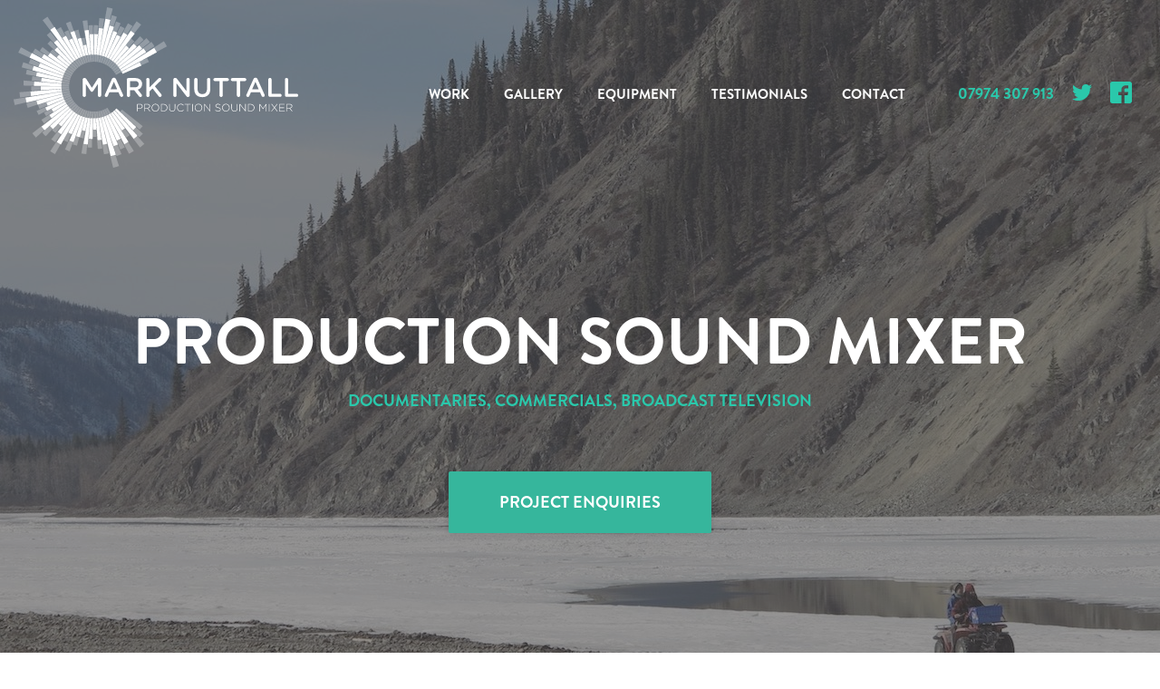

--- FILE ---
content_type: text/html; charset=UTF-8
request_url: https://www.locationsoundman.com/
body_size: 12570
content:
<!DOCTYPE html>
<!--[if IE 8]>         <html class="no-js wf-loading lt-ie9" lang="en-US" prefix="og: http://ogp.me/ns#"> <![endif]-->
<!--[if gt IE 8]><!--> <html class="no-js wf-loading" lang="en-US" prefix="og: http://ogp.me/ns#"> <!--<![endif]-->
    <head>
        <meta charset="UTF-8">
        <title>Home - Location Sound Recordist Manchester</title>
        <meta name="viewport" content="width=device-width, initial-scale=1">

        <link rel="shortcut icon" href="https://www.locationsoundman.com/wp-content/themes/locationsoundman/favicon.ico">

        <script>
            WebFontConfig = {
                monotype: {
                    projectId: '47ef419b-4797-442b-80f1-4b53e0809447'
                }
            };

            (function(d) {
                var wf = d.createElement('script'), s = d.scripts[0];
                wf.src = 'https://ajax.googleapis.com/ajax/libs/webfont/1.5.18/webfont.js';
                s.parentNode.insertBefore(wf, s);
            })(document);
        </script>

        <!--[if lte IE 9]>
            <script src="https://www.locationsoundman.com/wp-content/themes/locationsoundman/bower_components/html5shiv/dist/html5shiv.min.js"></script>
        <![endif]-->

        
<!-- This site is optimized with the Yoast SEO plugin v4.4 - https://yoast.com/wordpress/plugins/seo/ -->
<meta name="description" content="My work as a Professional location sound recordist based in Manchester, and locations throughout the UK is incredibly enjoyable, diverse and challenging."/>
<meta name="robots" content="noodp"/>
<link rel="canonical" href="https://www.locationsoundman.com/" />
<meta property="og:locale" content="en_US" />
<meta property="og:type" content="website" />
<meta property="og:title" content="Home - Location Sound Recordist Manchester" />
<meta property="og:description" content="My work as a Professional location sound recordist based in Manchester, and locations throughout the UK is incredibly enjoyable, diverse and challenging." />
<meta property="og:url" content="https://www.locationsoundman.com/" />
<meta property="og:site_name" content="Location Sound Recordist Manchester" />
<meta name="twitter:card" content="summary" />
<meta name="twitter:description" content="My work as a Professional location sound recordist based in Manchester, and locations throughout the UK is incredibly enjoyable, diverse and challenging." />
<meta name="twitter:title" content="Home - Location Sound Recordist Manchester" />
<script type='application/ld+json'>{"@context":"http:\/\/schema.org","@type":"WebSite","@id":"#website","url":"https:\/\/www.locationsoundman.com\/","name":"Location Sound Recordist Manchester","potentialAction":{"@type":"SearchAction","target":"https:\/\/www.locationsoundman.com\/?s={search_term_string}","query-input":"required name=search_term_string"}}</script>
<!-- / Yoast SEO plugin. -->

<link rel='dns-prefetch' href='//s.w.org' />
<link rel='stylesheet' id='screen-css'  href='https://www.locationsoundman.com/wp-content/themes/locationsoundman/css/screen.css?ver=f2cbf42' type='text/css' media='all' />
<!-- This site uses the Google Analytics by Yoast plugin v5.4.6 - Universal enabled - https://yoast.com/wordpress/plugins/google-analytics/ -->
<script type="text/javascript">
	(function(i,s,o,g,r,a,m){i['GoogleAnalyticsObject']=r;i[r]=i[r]||function(){
		(i[r].q=i[r].q||[]).push(arguments)},i[r].l=1*new Date();a=s.createElement(o),
		m=s.getElementsByTagName(o)[0];a.async=1;a.src=g;m.parentNode.insertBefore(a,m)
	})(window,document,'script','//www.google-analytics.com/analytics.js','__gaTracker');

	__gaTracker('create', 'UA-67211226-1', 'auto');
	__gaTracker('set', 'forceSSL', true);
	__gaTracker('send','pageview');

</script>
<!-- / Google Analytics by Yoast -->
<script type='text/javascript' src='https://www.locationsoundman.com/wp-content/themes/locationsoundman/js/modernizr.js?ver=f2cbf42'></script>
<link rel='https://api.w.org/' href='https://www.locationsoundman.com/wp-json/' />
<link rel='shortlink' href='https://www.locationsoundman.com/' />
<link rel="alternate" type="application/json+oembed" href="https://www.locationsoundman.com/wp-json/oembed/1.0/embed?url=https%3A%2F%2Fwww.locationsoundman.com%2F" />
<link rel="alternate" type="text/xml+oembed" href="https://www.locationsoundman.com/wp-json/oembed/1.0/embed?url=https%3A%2F%2Fwww.locationsoundman.com%2F&#038;format=xml" />

        <!--[if IE 8]>
            <script src="https://www.locationsoundman.com/wp-content/themes/locationsoundman/bower_components/respond/dest/respond.min.js"></script>
            <script src="https://www.locationsoundman.com/wp-content/themes/locationsoundman/bower_components/selectivizr/selectivizr.js"></script>
        <![endif]-->
    </head>

    <body class="home">
        <!--[if lt IE 10]>
            <p class="browsehappy">You are using an <strong>outdated</strong> browser. Please <a href="http://browsehappy.com/">upgrade your browser</a> to improve your experience.</p>
        <![endif]-->

        <nav class="nav-mobile">
            <ul>
                <li><a href="https://www.locationsoundman.com/work/">Work</a></li><li><a href="https://www.locationsoundman.com/gallery/">Gallery</a></li><li><a href="https://www.locationsoundman.com/equipment/">Equipment</a></li><li><a href="https://www.locationsoundman.com/testimonials/">Testimonials</a></li><li><a href="https://www.locationsoundman.com/contact/">Contact</a></li>            </ul>
        </nav>

        <div class="page-container">
            <header class="header">
                <div class="logo">
                    <a href="https://www.locationsoundman.com">
                        <svg xmlns="http://www.w3.org/2000/svg" viewBox="0 0 618 348"><g fill="#FFF"><path d="M150 156.9c0-2 1.6-3.6 3.6-3.6h.8c1.6 0 2.6.8 3.3 1.9l12.4 19.4 12.4-19.4c.8-1.2 1.8-1.9 3.3-1.9h.8c2 0 3.6 1.6 3.6 3.6V191c0 2-1.6 3.6-3.6 3.6-1.9 0-3.6-1.6-3.6-3.6v-24.5l-10 15c-.8 1.2-1.7 1.9-3 1.9s-2.2-.7-3-1.9l-9.9-14.9V191c0 2-1.6 3.5-3.6 3.5S150 193 150 191v-34.1zM198.3 189.6l15.2-33.8c.8-1.8 2.3-2.9 4.3-2.9h.3c2 0 3.4 1.1 4.3 2.9l15.2 33.8c.3.5.4 1 .4 1.5 0 1.9-1.5 3.4-3.4 3.4-1.7 0-2.9-1-3.5-2.5l-3.3-7.6H208l-3.4 7.9c-.6 1.5-1.8 2.3-3.3 2.3-1.9 0-3.3-1.5-3.3-3.3-.2-.6 0-1.1.3-1.7zm26.7-11.5l-7.2-16.5-7.2 16.5H225zM245.7 157.1c0-2 1.6-3.6 3.6-3.6h14.6c5.1 0 9.2 1.5 11.8 4.1 2.2 2.2 3.4 5.2 3.4 8.8v.1c0 6.5-3.8 10.5-9.3 12.2l7.8 9.9c.7.9 1.2 1.6 1.2 2.7 0 2-1.7 3.3-3.4 3.3-1.6 0-2.7-.8-3.5-1.9L262 180h-9v11c0 2-1.6 3.6-3.6 3.6s-3.6-1.6-3.6-3.6v-33.9zm17.7 16.6c5.1 0 8.4-2.7 8.4-6.8v-.1c0-4.4-3.1-6.8-8.5-6.8h-10.4v13.7h10.5zM287.9 156.8c0-2 1.6-3.6 3.6-3.6s3.6 1.6 3.6 3.6V174l19.4-19.5c.8-.9 1.7-1.3 3-1.3 2 0 3.3 1.6 3.3 3.3 0 1.1-.5 1.9-1.3 2.7l-12.7 12.2 13.8 17.1c.6.8 1 1.5 1 2.6 0 2-1.6 3.5-3.6 3.5-1.4 0-2.3-.7-3-1.7l-13.1-16.7-6.6 6.4v8.5c0 2-1.6 3.6-3.6 3.6s-3.6-1.6-3.6-3.6v-34.3zM346.9 156.9c0-2 1.6-3.6 3.6-3.6h.8c1.7 0 2.7.9 3.7 2.1l20.4 26.4v-25.1c0-1.9 1.6-3.5 3.5-3.5 2 0 3.6 1.6 3.6 3.5V191c0 2-1.5 3.6-3.5 3.6h-.3c-1.7 0-2.7-.9-3.7-2.2l-21-27.2v25.9c0 1.9-1.6 3.5-3.5 3.5-2 0-3.6-1.6-3.6-3.5v-34.2zM392.3 177v-20.2c0-2 1.6-3.6 3.6-3.6s3.6 1.6 3.6 3.6v19.9c0 7.6 3.9 11.6 10.3 11.6s10.3-3.8 10.3-11.3v-20.2c0-2 1.6-3.6 3.6-3.6s3.6 1.6 3.6 3.6v19.9c0 12.2-6.9 18.3-17.5 18.3-10.7-.1-17.5-6.2-17.5-18zM447.1 160.1h-9.9c-1.9 0-3.3-1.5-3.3-3.3 0-1.8 1.5-3.3 3.3-3.3h27.1c1.8 0 3.3 1.5 3.3 3.3 0 1.8-1.5 3.3-3.3 3.3h-10V191c0 2-1.6 3.6-3.6 3.6s-3.6-1.6-3.6-3.6v-30.9zM484.9 160.1H475c-1.9 0-3.3-1.5-3.3-3.3 0-1.8 1.5-3.3 3.3-3.3h27.1c1.8 0 3.3 1.5 3.3 3.3 0 1.8-1.5 3.3-3.3 3.3h-10V191c0 2-1.6 3.6-3.6 3.6s-3.6-1.6-3.6-3.6v-30.9zM505.7 189.6l15.2-33.8c.8-1.8 2.3-2.9 4.3-2.9h.3c2 0 3.4 1.1 4.3 2.9l15.2 33.8c.3.5.4 1 .4 1.5 0 1.9-1.5 3.4-3.4 3.4-1.7 0-2.9-1-3.5-2.5l-3.3-7.6h-19.8l-3.4 7.9c-.6 1.5-1.8 2.3-3.3 2.3-1.9 0-3.3-1.5-3.3-3.3-.2-.6 0-1.1.3-1.7zm26.7-11.5l-7.2-16.5-7.2 16.5h14.4zM553.1 156.8c0-2 1.6-3.6 3.6-3.6s3.6 1.6 3.6 3.6v31h18.5c1.8 0 3.3 1.5 3.3 3.3 0 1.8-1.5 3.3-3.3 3.3h-22c-2 0-3.6-1.6-3.6-3.6v-34zM589.2 156.8c0-2 1.6-3.6 3.6-3.6s3.6 1.6 3.6 3.6v31h18.5c1.8 0 3.3 1.5 3.3 3.3 0 1.8-1.5 3.3-3.3 3.3h-22c-2 0-3.6-1.6-3.6-3.6v-34z"/></g><g fill="#FFF"><path d="M268.4 210.4c0-.3.3-.6.6-.6h5.3c3.6 0 6 1.8 6 4.9 0 3.4-2.9 5.2-6.3 5.2h-4.4v5.5c0 .3-.3.6-.6.6s-.6-.3-.6-.6v-15zm5.6 8.4c3 0 5-1.6 5-4 0-2.6-2-3.9-4.9-3.9h-4.6v7.9h4.5zM283.8 210.4c0-.3.3-.6.6-.6h6.2c2 0 3.6.6 4.6 1.6.8.8 1.2 1.8 1.2 3 0 2.7-2 4.2-4.7 4.6l4.6 6c.1.1.2.3.2.4 0 .3-.3.6-.6.6-.2 0-.4-.1-.5-.3l-5-6.5H285v6.2c0 .3-.3.6-.6.6s-.6-.3-.6-.6v-15zm6.6 7.8c2.7 0 4.7-1.4 4.7-3.7 0-2.2-1.7-3.5-4.6-3.5H285v7.3h5.4zM299.8 217.9c0-4.5 3.3-8.4 8.2-8.4s8.1 3.9 8.1 8.3-3.3 8.4-8.2 8.4c-4.9 0-8.1-3.9-8.1-8.3zm15 0c0-4-2.9-7.3-6.9-7.3s-6.9 3.2-6.9 7.2 2.9 7.3 6.9 7.3 6.9-3.2 6.9-7.2zM320.1 210.4c0-.3.3-.6.6-.6h4.8c5.1 0 8.6 3.5 8.6 8 0 4.6-3.5 8.1-8.6 8.1h-4.8c-.3 0-.6-.3-.6-.6v-14.9zm5.4 14.4c4.5 0 7.3-3.1 7.3-6.9 0-3.8-2.8-7-7.3-7h-4.2v14h4.2zM337.9 219.2v-8.9c0-.3.3-.6.6-.6s.6.3.6.6v8.8c0 3.8 2.1 6 5.5 6 3.3 0 5.4-2 5.4-5.9v-8.9c0-.3.3-.6.6-.6s.6.3.6.6v8.8c0 4.6-2.7 7.1-6.6 7.1-3.9 0-6.7-2.4-6.7-7zM355 217.9c0-4.6 3.4-8.4 8.1-8.4 2.7 0 4.4.9 5.9 2.3.1.1.2.3.2.5 0 .3-.3.6-.6.6-.2 0-.3-.1-.4-.2-1.3-1.2-2.9-2.1-5.2-2.1-3.9 0-6.8 3.2-6.8 7.2 0 4.1 3 7.3 6.8 7.3 2.2 0 3.7-.8 5.3-2.2.1-.1.2-.2.4-.2.3 0 .6.3.6.6 0 .2-.1.3-.2.4-1.6 1.5-3.4 2.5-6.1 2.5-4.6 0-8-3.6-8-8.3zM377.3 210.9h-5.2c-.3 0-.6-.3-.6-.6s.3-.6.6-.6h11.6c.3 0 .6.3.6.6s-.3.6-.6.6h-5.2v14.6c0 .3-.3.6-.6.6s-.6-.3-.6-.6v-14.6zM387.9 210.3c0-.3.3-.6.6-.6s.6.3.6.6v15.2c0 .3-.3.6-.6.6s-.6-.3-.6-.6v-15.2zM393.4 217.9c0-4.5 3.3-8.4 8.2-8.4 4.9 0 8.1 3.9 8.1 8.3s-3.3 8.4-8.2 8.4-8.1-3.9-8.1-8.3zm15 0c0-4-2.9-7.3-6.9-7.3s-6.9 3.2-6.9 7.2 2.9 7.3 6.9 7.3 6.9-3.2 6.9-7.2zM413.7 210.3c0-.3.3-.6.6-.6h.2c.3 0 .4.1.6.3l10.9 13.8v-13.6c0-.3.3-.6.6-.6s.6.3.6.6v15.2c0 .3-.2.5-.5.5h-.1c-.2 0-.4-.2-.6-.4l-11.1-14.1v13.9c0 .3-.3.6-.6.6s-.6-.3-.6-.6v-15zM438.2 223.9c-.1-.1-.2-.3-.2-.5 0-.3.3-.6.6-.6.2 0 .3.1.4.1 1.6 1.5 3.2 2.1 5.5 2.1 2.4 0 4.1-1.4 4.1-3.2 0-1.7-.9-2.7-4.6-3.4-3.9-.8-5.5-2.1-5.5-4.6 0-2.4 2.2-4.3 5.2-4.3 2.2 0 3.7.6 5.2 1.7.1.1.3.3.3.5 0 .3-.3.6-.6.6-.1 0-.3 0-.4-.1-1.4-1.1-2.8-1.5-4.5-1.5-2.4 0-4 1.4-4 3 0 1.7.9 2.7 4.7 3.5 3.7.8 5.3 2.1 5.3 4.5 0 2.6-2.2 4.4-5.4 4.4-2.4.1-4.3-.7-6.1-2.2zM452.9 217.9c0-4.5 3.3-8.4 8.2-8.4 4.9 0 8.1 3.9 8.1 8.3s-3.3 8.4-8.2 8.4-8.1-3.9-8.1-8.3zm15.1 0c0-4-2.9-7.3-6.9-7.3s-6.9 3.2-6.9 7.2 2.9 7.3 6.9 7.3 6.9-3.2 6.9-7.2zM473 219.2v-8.9c0-.3.3-.6.6-.6s.6.3.6.6v8.8c0 3.8 2.1 6 5.5 6 3.3 0 5.4-2 5.4-5.9v-8.9c0-.3.3-.6.6-.6s.6.3.6.6v8.8c0 4.6-2.7 7.1-6.6 7.1-3.9 0-6.7-2.4-6.7-7zM490.8 210.3c0-.3.3-.6.6-.6h.2c.3 0 .4.1.6.3l10.9 13.8v-13.6c0-.3.3-.6.6-.6s.6.3.6.6v15.2c0 .3-.2.5-.5.5h-.1c-.2 0-.4-.2-.6-.4l-11.1-14v13.9c0 .3-.3.6-.6.6s-.6-.3-.6-.6v-15.1zM509.1 210.4c0-.3.3-.6.6-.6h4.8c5.1 0 8.6 3.5 8.6 8 0 4.6-3.5 8.1-8.6 8.1h-4.8c-.3 0-.6-.3-.6-.6v-14.9zm5.4 14.4c4.5 0 7.3-3.1 7.3-6.9 0-3.8-2.8-7-7.3-7h-4.2v14h4.2zM534.1 210.3c0-.3.3-.6.6-.6h.1c.3 0 .4.1.6.3l6.3 9.3 6.3-9.3c.1-.2.3-.3.6-.3h.1c.3 0 .6.3.6.6v15.1c0 .3-.3.6-.6.6s-.6-.3-.6-.6v-13.5l-5.9 8.6c-.1.2-.3.3-.5.3s-.4-.1-.5-.3l-5.9-8.6v13.6c0 .3-.3.6-.6.6s-.6-.3-.6-.6v-15.2zM554.3 210.3c0-.3.3-.6.6-.6s.6.3.6.6v15.2c0 .3-.3.6-.6.6s-.6-.3-.6-.6v-15.2zM559.9 225.1l5.8-7.4-5.5-7c-.1-.2-.2-.3-.2-.5 0-.3.3-.6.6-.6.2 0 .4.1.5.3l5.4 6.9 5.3-6.8c.2-.2.3-.4.6-.4s.5.3.5.6c0 .1-.1.3-.2.4l-5.5 7 5.7 7.3c.1.2.2.3.2.5 0 .3-.3.6-.6.6-.2 0-.4-.1-.5-.3l-5.6-7.3-5.5 7.2c-.2.2-.3.4-.6.4s-.5-.3-.5-.6c-.1 0 0-.2.1-.3zM577.1 225.4v-15c0-.3.3-.6.6-.6h10.4c.3 0 .6.3.6.6s-.3.6-.6.6h-9.8v6.4h8.8c.3 0 .6.3.6.6s-.3.6-.6.6h-8.8v6.5h10c.3 0 .6.3.6.6s-.3.6-.6.6h-10.6c-.3-.3-.6-.6-.6-.9zM592.6 210.4c0-.3.3-.6.6-.6h6.2c2 0 3.6.6 4.6 1.6.8.8 1.2 1.8 1.2 3 0 2.7-2 4.2-4.7 4.6l4.6 6c.1.1.2.3.2.4 0 .3-.3.6-.6.6-.2 0-.4-.1-.5-.3l-5-6.5h-5.3v6.2c0 .3-.3.6-.6.6s-.6-.3-.6-.6v-15zm6.7 7.8c2.7 0 4.7-1.4 4.7-3.7 0-2.2-1.7-3.5-4.6-3.5h-5.5v7.3h5.4z"/></g><g class="bars" fill="#FFF"><path d="M179.3 102.8c-1.7-.1-3.5-.2-5-.2l.6-44.5c3 0 5.5.2 8.2.4l-3.8 44.3zM184.9 103.5c-1.6-.3-3.3-.5-5-.7l5.5-57.8c3.1.3 6.1.7 9.2 1.2l-9.7 57.3zM190.4 104.7c-1.6-.4-3.2-.8-4.9-1.1L199.6 25c3.6.6 7.1 1.4 10.6 2.3l-19.8 77.4zM195.9 106.4l-4.8-1.5 17.4-65.2c3.2.9 6.4 1.8 9.5 2.9l-22.1 63.8zM201.2 108.4c-1.5-.7-3-1.3-4.5-1.8l19.9-55.2c2.8 1 5.7 2.1 8.4 3.4l-23.8 53.6zM206.4 111c-1.5-.8-3-1.6-4.5-2.2l22.3-48.9c2.7 1.2 5.4 2.6 8 4L206.4 111zM211.3 114c-1.4-.9-2.8-1.8-4.3-2.6l31.7-56.5c2.8 1.6 5.6 3.3 8.3 5.1l-35.7 54zM215.9 117.3c-1.3-1-2.7-2-4.1-3L254.5 51c2.9 2 5.8 4 8.5 6.2l-47.1 60.1zM220.3 121c-1.2-1.1-2.5-2.2-3.8-3.3L244.2 83c2.1 1.7 4.2 3.5 6.2 5.4L220.3 121zM224.3 125.1c-1.1-1.2-2.3-2.4-3.5-3.6l40.3-42.6c2.2 2.1 4.4 4.3 6.5 6.6l-43.3 39.6zM228 129.5c-1-1.3-2.1-2.6-3.2-3.9L273 82.3c2.2 2.4 4.2 4.9 6.2 7.5L228 129.5zM231.3 134.1c-.9-1.4-1.9-2.8-2.9-4.1l53.7-40.8c2 2.6 3.9 5.3 5.7 8.1l-56.5 36.8zM234.2 139c-.8-1.4-1.6-2.9-2.5-4.2l73.6-46.7c2 3.1 3.9 6.3 5.6 9.6L234.2 139zM236.8 144.3c-.7-1.5-1.4-3-2.2-4.5l39.4-20.7c1.3 2.4 2.5 4.9 3.6 7.4l-40.8 17.8zM219.9 223c1.2-1.1 2.4-2.3 3.6-3.5l42.6 40.3c-2.1 2.2-4.3 4.4-6.6 6.5L219.9 223zM215.5 226.7c1.3-1 2.6-2.1 3.9-3.2l49.6 55.3c-2.6 2.3-5.2 4.5-8 6.7l-45.5-58.8zM210.9 230c1.4-.9 2.8-1.9 4.1-2.9l26.9 35.4c-2.2 1.7-4.4 3.2-6.8 4.7L210.9 230zM206 232.9c1.5-.8 2.9-1.6 4.3-2.5l39.1 61.5c-2.9 1.8-5.9 3.6-8.9 5.2L206 232.9zM200.8 235.4c1.5-.7 3-1.4 4.5-2.2l27.3 51.9c-2.7 1.4-5.5 2.8-8.4 4l-23.4-53.7zM195.5 237.4c1.6-.5 3.1-1.1 4.7-1.8l26.4 62.1c-3 1.3-6.1 2.5-9.3 3.5l-21.8-63.8zM190.1 239.1c1.6-.4 3.2-.9 4.8-1.4l27.1 82.1c-3.6 1.2-7.2 2.2-10.9 3.1l-21-83.8zM184.5 240.2c1.6-.3 3.3-.6 4.9-1l13.7 57.1c-3 .7-6 1.3-9.1 1.8l-9.5-57.9zM178.7 240.9c1.7-.1 3.3-.3 5-.6l7.2 47.1c-2.8.4-5.6.7-8.4 1l-3.8-47.5zM173 241.1c1.7 0 3.4 0 5.1-.2l1.7 24.6c-2.3.2-4.5.2-6.8.2v-24.6zM167.2 240.9c1.7.1 3.4.2 5.1.2l-.6 44.5c-2.8 0-5.5-.2-8.2-.4l3.7-44.3zM161.5 240.2c1.7.3 3.3.5 5 .7l-5.4 56.8c-3-.3-6.1-.7-9.1-1.2l9.5-56.3zM156 239c1.6.4 3.2.8 4.9 1.1l-5.1 28.3c-2.3-.4-4.6-.9-6.9-1.5L156 239zM150.5 237.3l4.8 1.5-11.4 43.2c-2.7-.7-5.3-1.5-7.9-2.4l14.5-42.3zM145.2 235.3c1.5.7 3.1 1.3 4.6 1.9l-19.7 55.3c-2.9-1-5.8-2.2-8.6-3.4l23.7-53.8zM140.1 232.8c1.5.8 3 1.5 4.5 2.2l-18.4 40.5c-2.5-1.1-5-2.4-7.4-3.7l21.3-39zM135.1 229.8c1.4.9 2.8 1.8 4.3 2.6l-36.6 65.4c-3-1.7-6-3.5-8.9-5.4l41.2-62.6zM130.5 226.4c1.3 1 2.7 2 4.1 3l-31.1 46.2c-2.5-1.7-5-3.5-7.3-5.3l34.3-43.9zM126.1 222.7c1.2 1.1 2.5 2.2 3.8 3.3l-26 32.5c-2.1-1.7-4.1-3.4-6.1-5.3l28.3-30.5zM122.1 218.6c1.1 1.2 2.3 2.4 3.5 3.6l-39.8 42.2c-2.2-2.1-4.4-4.3-6.5-6.6l42.8-39.2zM118.4 214.3c1 1.3 2.1 2.6 3.2 3.9l-54.2 48.7c-2.3-2.6-4.5-5.2-6.6-7.9l57.6-44.7zM115.1 209.6c.9 1.4 1.9 2.8 2.9 4.1l-35.4 26.9c-1.7-2.2-3.3-4.4-4.8-6.7l37.3-24.3zM112.2 204.7c.8 1.5 1.6 2.9 2.5 4.3l-28.3 18.1c-1.3-2.1-2.6-4.2-3.8-6.4l29.6-16zM109.7 199.6c.7 1.5 1.4 3 2.2 4.5l-39.3 20.8c-1.3-2.4-2.5-4.9-3.6-7.4l40.7-17.9zM107.6 194.2c.5 1.6 1.1 3.1 1.8 4.7l-35.2 14.9c-1-2.4-1.9-4.8-2.8-7.3l36.2-12.3zM106 188.7c.4 1.6.9 3.2 1.4 4.8l-55.1 18.1c-1-2.9-1.8-5.9-2.6-8.9l56.3-14zM104.8 183.2c.3 1.6.6 3.3 1 4.9l-77.7 18.6c-.8-3.5-1.6-7.1-2.1-10.6l78.8-12.9zM104.1 177.5c.1 1.7.3 3.3.6 5L38 192.7c-.5-3.3-.9-6.6-1.1-9.9l67.2-5.3zM103.9 171.7c0 1.7.1 3.4.2 5.1l-45 3.1c-.2-2.8-.3-5.5-.3-8.3l45.1.1zM104.1 166c-.1 1.7-.2 3.4-.2 5.1l-59.5-.7c0-3.1.2-6.2.4-9.3l59.3 4.9zM104.9 160.3c-.3 1.7-.5 3.3-.6 5L60 161.2c.3-2.7.6-5.5 1.1-8.2l43.8 7.3zM106 154.7c-.4 1.6-.7 3.2-1 4.8l-56.1-10c.5-2.9 1.2-5.9 1.9-8.8l55.2 14zM107.7 149.2l-1.5 4.8L41 136.6c.9-3.2 1.8-6.4 2.9-9.5l63.8 22.1zM109.8 143.9c-.7 1.5-1.3 3.1-1.9 4.6l-53.7-19.2c1-2.9 2.2-5.7 3.4-8.5l52.2 23.1zM112.3 138.8c-.8 1.5-1.5 3-2.2 4.5l-75.3-34.2c1.5-3.4 3.2-6.6 4.9-9.9l72.6 39.6zM115.2 133.9c-.9 1.4-1.8 2.8-2.6 4.3l-51.3-28.6c1.5-2.7 3.1-5.4 4.8-7.9l49.1 32.2zM118.5 129.2c-1 1.3-2 2.7-3 4.1l-40.9-27.5c1.6-2.4 3.3-4.7 5-7l38.9 30.4zM122.3 124.9c-1.1 1.2-2.2 2.5-3.3 3.8l-25.2-20.1c1.5-1.9 3.1-3.8 4.8-5.6l23.7 21.9zM126.3 120.8c-1.2 1.1-2.4 2.3-3.6 3.5L89 92.6c1.9-2 3.9-4 6-5.9l31.3 34.1zM130.7 117.1c-1.3 1-2.6 2.1-3.8 3.2L87.7 76.6c2.2-2 4.6-4 7-5.8l36 46.3zM135.4 113.7c-1.4.9-2.8 1.9-4.1 2.9L79.9 49c3-2.3 6-4.4 9.1-6.4l46.4 71.1zM140.4 110.8c-1.5.8-2.9 1.6-4.3 2.5l-30-47c2.5-1.6 5.2-3.2 7.8-4.6l26.5 49.1zM145.5 108.3c-1.5.7-3 1.4-4.5 2.2l-20.7-39.3c2.4-1.3 4.9-2.5 7.4-3.6l17.8 40.7zM150.8 106.3c-1.6.5-3.1 1.1-4.7 1.8l-22.7-53.4c2.8-1.2 5.7-2.3 8.6-3.3l18.8 54.9zM156.2 104.6c-1.6.4-3.2.9-4.8 1.4L139 68.6c2.5-.8 5-1.6 7.6-2.2l9.6 38.2zM161.8 103.5c-1.6.3-3.3.6-4.9 1l-5.3-21.9c2.2-.5 4.3-1 6.5-1.3l3.7 22.2zM167.5 102.8c-1.7.1-3.3.3-5 .6l-8.2-53.1c2.9-.5 5.9-.8 8.9-1l4.3 53.5zM173.3 102.6c-1.7 0-3.4.1-5.1.2l-3.1-44.2c2.7-.2 5.5-.3 8.2-.3v44.3z"/></g><g class="bars" opacity=".27" fill="#FFF"><path d="M179.1 90.9c-2-.2-4-.3-5.8-.3l.7-52c3.6 0 6.4.2 9.6.5l-4.5 51.8zM185.7 91.7c-1.9-.3-3.9-.6-5.8-.8l6.4-67.5c3.6.3 7.1.8 10.7 1.4l-11.3 66.9zM192.2 93.1c-1.9-.5-3.8-.9-5.7-1.2L202.9 0c4.2.7 8.3 1.6 12.4 2.7l-23.1 90.4zM198.5 95c-1.8-.6-3.7-1.2-5.6-1.7l20.3-76.2c3.7 1 7.4 2.1 11.1 3.4L198.5 95zM204.7 97.4c-1.7-.8-3.5-1.5-5.3-2.1l23.2-64.5c3.3 1.2 6.6 2.5 9.8 3.9l-27.7 62.7zM210.8 100.4c-1.7-.9-3.5-1.8-5.2-2.6l26.1-57.1c3.2 1.4 6.3 3 9.3 4.7l-30.2 55zM216.5 103.9c-1.6-1.1-3.3-2.1-5-3.1l37-66.1c3.3 1.9 6.5 3.8 9.7 5.9l-41.7 63.3zM221.9 107.8c-1.5-1.2-3.1-2.4-4.8-3.5l49.9-74c3.4 2.3 6.7 4.7 10 7.3l-55.1 70.2zM227 112.1c-1.4-1.3-2.9-2.6-4.5-3.8L255 67.7c2.5 2 4.9 4.1 7.3 6.3L227 112.1zM231.7 116.9c-1.3-1.5-2.7-2.9-4.1-4.2l47.1-49.8c2.6 2.5 5.2 5.1 7.6 7.7l-50.6 46.3zM236.1 122c-1.2-1.6-2.5-3.1-3.8-4.5l56.4-50.6c2.5 2.8 5 5.7 7.3 8.7L236.1 122zM239.9 127.5c-1.1-1.6-2.2-3.2-3.4-4.8L299.3 75c2.3 3.1 4.6 6.2 6.7 9.5l-66.1 43zM243.3 133.2c-.9-1.7-1.9-3.3-2.9-5l86-54.6c2.3 3.6 4.5 7.4 6.6 11.2l-89.7 48.4zM246.3 139.3c-.8-1.8-1.6-3.6-2.5-5.3l46-24.1c1.5 2.8 2.9 5.7 4.2 8.7l-47.7 20.7zM231.5 226.5c1.3-1.4 2.6-2.9 3.8-4.5l45 35.9c-2.1 2.6-4.3 5.2-6.6 7.6l-42.2-39zM226.6 231.3c1.5-1.3 2.9-2.7 4.2-4.1l49.8 47.2c-2.5 2.6-5.1 5.2-7.7 7.6l-46.3-50.7zM221.5 235.6c1.6-1.2 3.1-2.5 4.5-3.8l57.9 64.6c-3 2.7-6.1 5.3-9.3 7.8l-53.1-68.6zM216 239.5c1.6-1.1 3.3-2.2 4.8-3.4l31.4 41.4c-2.6 1.9-5.2 3.8-7.9 5.5L216 239.5zM210.3 242.9c1.7-.9 3.4-1.9 5.1-3l45.7 71.9c-3.4 2.2-6.9 4.2-10.4 6.1l-40.4-75zM204.3 245.8c1.8-.8 3.6-1.6 5.3-2.5l31.9 60.7c-3.2 1.7-6.5 3.3-9.8 4.7l-27.4-62.9zM198.1 248.2c1.8-.6 3.7-1.3 5.5-2.1l30.8 72.6c-3.6 1.5-7.2 2.9-10.8 4.1l-25.5-74.6zM191.8 250.1c1.9-.5 3.8-1 5.6-1.6l31.6 96c-4.2 1.4-8.4 2.6-12.7 3.7l-24.5-98.1zM185.2 251.4c1.9-.3 3.8-.7 5.7-1.2l16 66.7c-3.5.8-7.1 1.6-10.6 2.1l-11.1-67.6zM178.5 252.2c2-.2 3.9-.4 5.8-.7l8.4 55c-3.3.5-6.6.9-9.8 1.1l-4.4-55.4zM171.8 252.5c2 0 4-.1 5.9-.2l2 28.7c-2.7.2-5.3.3-8 .3l.1-28.8zM165 252.2c2 .2 3.9.3 5.9.3l-.7 52c-3.2 0-6.4-.2-9.6-.5l4.4-51.8zM158.4 251.4c1.9.3 3.9.6 5.8.8l-6.3 66.4c-3.6-.3-7.1-.8-10.6-1.4l11.1-65.8zM151.9 250c1.9.5 3.8.9 5.7 1.2l-5.9 33.1c-2.7-.5-5.4-1.1-8.1-1.8l8.3-32.5zM145.5 248.1c1.8.6 3.7 1.2 5.6 1.7l-13.4 50.4c-3.1-.8-6.2-1.8-9.2-2.8l17-49.3zM139.4 245.7c1.8.8 3.6 1.5 5.4 2.2l-23 64.6c-3.4-1.2-6.8-2.6-10.1-4l27.7-62.8zM133.4 242.7c1.7.9 3.5 1.8 5.2 2.6l-21.5 47.3c-2.9-1.3-5.8-2.8-8.6-4.3l24.9-45.6zM127.6 239.2c1.6 1.1 3.3 2.1 5 3.1l-42.7 76.4c-3.6-2-7-4.1-10.4-6.4l48.1-73.1zM122.1 235.3c1.5 1.2 3.1 2.4 4.8 3.5l-36.4 54c-2.9-2-5.8-4.1-8.6-6.2l40.2-51.3zM117 231c1.4 1.3 2.9 2.6 4.5 3.8l-30.4 38c-2.4-2-4.8-4-7.1-6.1l33-35.7zM112.3 226.2c1.3 1.4 2.7 2.8 4.1 4.2l-46.6 49.3c-2.6-2.5-5.1-5-7.6-7.7l50.1-45.8zM108 221.1c1.2 1.6 2.5 3.1 3.8 4.5l-63.4 57c-2.7-3-5.3-6.1-7.7-9.2l67.3-52.3zM104.1 215.7c1.1 1.6 2.2 3.2 3.4 4.8L66.1 252c-1.9-2.6-3.8-5.2-5.6-7.9l43.6-28.4zM100.7 209.9c.9 1.7 1.9 3.4 3 5.1l-33.1 21.1c-1.6-2.5-3-5-4.4-7.5l34.5-18.7zM97.8 203.9c.8 1.8 1.6 3.5 2.5 5.3l-46 24.3c-1.5-2.8-2.9-5.7-4.2-8.7l47.7-20.9zM95.3 197.6c.6 1.8 1.3 3.7 2.1 5.5l-41.1 17.4c-1.2-2.8-2.3-5.6-3.2-8.5l42.2-14.4zM93.4 191.3c.5 1.9 1 3.8 1.6 5.6l-64.4 21.2c-1.1-3.4-2.1-6.9-3-10.4l65.8-16.4zM92.1 184.8c.3 1.9.7 3.8 1.2 5.7L2.5 212.2c-1-4.1-1.8-8.2-2.5-12.4l92.1-15zM91.3 178.1c.2 2 .4 3.9.7 5.8l-77.9 11.9c-.6-3.8-1-7.7-1.3-11.5l78.5-6.2zM91 171.4c0 2 .1 4 .2 5.9L38.6 181c-.2-3.2-.3-6.5-.3-9.7l52.7.1zM91.3 164.7c-.2 2-.3 3.9-.3 5.9l-69.6-.8c0-3.6.2-7.3.5-10.9l69.4 5.8zM92.2 158c-.3 1.9-.6 3.9-.8 5.8L39.6 159c.3-3.2.7-6.4 1.2-9.6l51.4 8.6zM93.5 151.5c-.5 1.8-.9 3.7-1.2 5.6l-65.6-11.7c.6-3.4 1.4-6.9 2.2-10.2l64.6 16.3zM95.5 145c-.6 1.8-1.2 3.7-1.7 5.6l-76.2-20.3c1-3.7 2.1-7.4 3.4-11.1L95.5 145zM97.9 138.9c-.8 1.8-1.5 3.6-2.2 5.4l-62.8-22.4c1.2-3.4 2.5-6.7 4-10l61 27zM100.8 132.9c-.9 1.7-1.8 3.5-2.6 5.2l-88-39.9c1.8-3.9 3.7-7.8 5.8-11.5l84.8 46.2zM104.3 127.2c-1.1 1.6-2.1 3.3-3 5l-60-33.4c1.8-3.2 3.6-6.3 5.6-9.3l57.4 37.7zM108.2 121.7c-1.2 1.5-2.4 3.1-3.5 4.8L56.9 94.4c1.9-2.8 3.8-5.5 5.9-8.1l45.4 35.4zM112.5 116.6c-1.3 1.4-2.6 2.9-3.8 4.5L79.2 97.6c1.8-2.2 3.7-4.4 5.6-6.5l27.7 25.5zM117.2 111.9c-1.4 1.3-2.8 2.7-4.2 4.1L73.7 79c2.2-2.4 4.6-4.7 7-6.9l36.5 39.8zM122.3 107.6c-1.5 1.2-3 2.4-4.4 3.7l-45.8-51c2.6-2.4 5.3-4.6 8.1-6.8l42.1 54.1zM127.9 103.6c-1.6 1.1-3.2 2.2-4.8 3.4L63 27.9c3.5-2.6 7-5.1 10.7-7.5l54.2 83.2zM133.6 100.2c-1.7.9-3.4 1.9-5.1 3l-35-54.9c3-1.9 6-3.7 9.1-5.4l31 57.3zM139.6 97.3c-1.8.8-3.5 1.6-5.3 2.5l-24.2-46c2.8-1.5 5.7-2.9 8.7-4.2l20.8 47.7zM145.8 94.9c-1.8.6-3.7 1.3-5.5 2.1l-26.6-62.4c3.3-1.4 6.7-2.7 10.1-3.9l22 64.2zM152.2 93c-1.9.5-3.8 1-5.6 1.6L132.1 51c2.9-1 5.9-1.8 8.8-2.6L152.2 93zM158.7 91.7c-1.9.3-3.8.7-5.7 1.2l-6.1-25.5c2.5-.6 5.1-1.1 7.6-1.5l4.2 25.8zM165.3 90.8c-2 .2-3.9.4-5.8.7l-9.6-62.1c3.4-.5 6.9-.9 10.4-1.2l5 62.6zM172.2 90.6c-2 0-4 .1-5.9.2l-3.6-51.7c3.2-.2 6.4-.3 9.6-.3l-.1 51.8z"/></g><g class="bars" opacity=".27" fill="#FFF"><path d="M179.5 118.3c-1.3-.1-2.7-.2-3.9-.2l.5-34.8c2.4 0 4.3.1 6.4.3l-3 34.7zM183.8 118.8c-1.3-.2-2.6-.4-3.9-.5l4.3-45.2c2.4.2 4.8.5 7.2.9l-7.6 44.8zM188.2 119.8c-1.3-.3-2.5-.6-3.8-.8l11-61.4c2.8.5 5.5 1.1 8.3 1.8l-15.5 60.4zM192.4 121c-1.2-.4-2.5-.8-3.7-1.1l13.6-51c2.5.7 5 1.4 7.4 2.3L192.4 121zM196.6 122.7c-1.2-.5-2.3-1-3.5-1.4l15.5-43.2c2.2.8 4.4 1.7 6.6 2.6l-18.6 42zM200.6 124.7c-1.1-.6-2.3-1.2-3.5-1.8l17.4-38.2c2.1 1 4.2 2 6.2 3.1l-20.1 36.9zM204.5 127c-1.1-.7-2.2-1.4-3.4-2l24.8-44.2c2.2 1.2 4.4 2.6 6.5 4L204.5 127zM208.1 129.6c-1-.8-2.1-1.6-3.2-2.3l33.4-49.5c2.3 1.5 4.5 3.2 6.7 4.9l-36.9 46.9zM211.5 132.5c-1-.9-2-1.8-3-2.6l21.7-27.1c1.7 1.3 3.3 2.8 4.9 4.2l-23.6 25.5zM214.7 135.7c-.9-1-1.8-1.9-2.8-2.8l31.5-33.3c1.8 1.7 3.5 3.4 5.1 5.2l-33.8 30.9zM217.5 139.1c-.8-1-1.6-2-2.5-3l37.7-33.8c1.7 1.9 3.3 3.8 4.9 5.8l-40.1 31zM220.1 142.8c-.7-1.1-1.5-2.2-2.3-3.2l42-31.9c1.6 2.1 3 4.2 4.5 6.3l-44.2 28.8zM222.4 146.6c-.6-1.1-1.3-2.2-1.9-3.3l57.5-36.5c1.5 2.4 3 4.9 4.4 7.5l-60 32.3zM200.3 220c1.2-.6 2.3-1.3 3.4-2l30.6 48.1c-2.3 1.4-4.6 2.8-7 4.1l-27-50.2zM196.3 221.9c1.2-.5 2.4-1.1 3.5-1.7l21.4 40.6c-2.1 1.1-4.3 2.2-6.5 3.1l-18.4-42zM192.2 223.5c1.2-.4 2.5-.9 3.7-1.4l20.6 48.5c-2.4 1-4.8 1.9-7.3 2.8l-17-49.9zM187.9 224.8c1.3-.3 2.5-.7 3.8-1.1l21.2 64.2c-2.8.9-5.6 1.7-8.5 2.5l-16.5-65.6zM183.6 225.7c1.3-.2 2.6-.5 3.8-.8l10.7 44.6c-2.4.6-4.7 1-7.1 1.4l-7.4-45.2zM179 226.2c1.3-.1 2.6-.3 3.9-.4l5.6 36.8c-2.2.3-4.4.6-6.6.8l-2.9-37.2zM174.5 226.4c1.3 0 2.6 0 4-.1l1.3 19.2c-1.8.1-3.6.2-5.3.2v-19.3zM170 226.2c1.3.1 2.6.2 4 .2l-.4 34.8c-2.2 0-4.3-.1-6.4-.3l2.8-34.7zM165.6 225.6c1.3.2 2.6.4 3.9.5l-4.2 44.4c-2.4-.2-4.7-.5-7.1-.9l7.4-44zM161.3 224.7c1.3.3 2.5.6 3.8.8l-3.9 22.1c-1.8-.3-3.6-.7-5.4-1.2l5.5-21.7zM157 223.4c1.2.4 2.5.8 3.7 1.1l-9 33.7c-2.1-.6-4.1-1.2-6.2-1.9l11.5-32.9zM152.9 221.8c1.2.5 2.4 1 3.6 1.4l-15.4 43.2c-2.3-.8-4.5-1.7-6.7-2.7l18.5-41.9zM148.9 219.9c1.1.6 2.3 1.2 3.5 1.7L138 253.3c-2-.9-3.9-1.8-5.8-2.9l16.7-30.5zM145 217.5c1.1.7 2.2 1.4 3.4 2l-28.6 51.1c-2.4-1.3-4.7-2.7-7-4.2l32.2-48.9zM141.3 214.9c1 .8 2.1 1.6 3.2 2.3l-24.3 36.1c-2-1.3-3.9-2.7-5.7-4.2l26.8-34.2zM137.9 212c1 .9 2 1.8 3 2.6L120.6 240c-1.6-1.3-3.2-2.7-4.8-4.1l22.1-23.9zM134.8 208.8c.9 1 1.8 1.9 2.8 2.8l-31.1 33-5.1-5.1 33.4-30.7zM131.9 205.4c.8 1 1.6 2 2.5 3L92 246.5c-1.8-2-3.5-4.1-5.2-6.2l45.1-34.9zM129.3 201.8c.7 1.1 1.5 2.2 2.3 3.2l-27.7 21c-1.3-1.7-2.5-3.5-3.7-5.3l29.1-18.9zM127 197.9c.6 1.2 1.3 2.3 2 3.4l-22.1 14.1c-1-1.6-2-3.3-3-5l23.1-12.5zM125.1 193.9c.5 1.2 1.1 2.4 1.7 3.5L96 213.7c-1-1.9-1.9-3.8-2.8-5.8l31.9-14zM123.4 189.7c.4 1.2.9 2.5 1.4 3.7L97.3 205c-.8-1.9-1.5-3.8-2.2-5.7l28.3-9.6zM122.2 185.4c.3 1.3.7 2.5 1.1 3.8l-43.1 14.2c-.8-2.3-1.4-4.6-2-6.9l44-11.1zM121.3 181.1c.2 1.3.5 2.6.8 3.8l-60.7 14.5c-.7-2.7-1.2-5.5-1.7-8.3l61.6-10zM120.7 176.6c.1 1.3.3 2.6.5 3.9l-52.1 8c-.4-2.6-.7-5.1-.9-7.7l52.5-4.2zM120.5 172.2c0 1.3 0 2.6.1 4l-35.2 2.5c-.2-2.2-.2-4.3-.2-6.5h35.3zM120.7 167.6c-.1 1.3-.2 2.6-.2 4l-46.5-.5c0-2.4.1-4.9.3-7.3l46.4 3.8zM121.3 163.2c-.2 1.3-.4 2.6-.5 3.9l-34.6-3.2c.2-2.1.5-4.3.8-6.4l34.3 5.7zM122.2 158.9c-.3 1.2-.6 2.5-.8 3.7l-43.9-7.8c.4-2.3.9-4.6 1.5-6.8l43.2 10.9zM123.5 154.5c-.4 1.2-.8 2.5-1.1 3.7l-51-13.5c.7-2.5 1.4-5 2.3-7.4l49.8 17.2zM125.1 150.4c-.5 1.2-1 2.4-1.4 3.6l-42-15c.8-2.3 1.7-4.5 2.7-6.7l40.7 18.1zM127.1 146.4c-.6 1.1-1.2 2.3-1.7 3.5l-58.8-26.7c1.2-2.6 2.5-5.2 3.8-7.7l56.7 30.9zM129.4 142.6c-.7 1.1-1.4 2.2-2 3.4l-40.1-22.4c1.2-2.1 2.4-4.2 3.8-6.2l38.3 25.2zM132 138.9c-.8 1-1.6 2.1-2.3 3.2l-32-21.5c1.2-1.9 2.6-3.7 3.9-5.4l30.4 23.7zM134.9 135.5c-.9 1-1.7 2-2.6 3l-19.7-15.7c1.2-1.5 2.4-3 3.8-4.4l18.5 17.1zM138.1 132.4c-1 .9-1.9 1.8-2.8 2.8L109 110.4c1.5-1.6 3.1-3.1 4.7-4.6l24.4 26.6zM141.5 129.5c-1 .8-2 1.6-3 2.5l-30.7-34.1c1.8-1.6 3.6-3.1 5.4-4.5l28.3 36.1zM145.2 126.8c-1.1.7-2.2 1.5-3.2 2.3l-40.2-52.9c2.3-1.8 4.7-3.4 7.1-5l36.3 55.6zM149 124.5c-1.2.6-2.3 1.3-3.4 2l-23.4-36.7c2-1.3 4-2.5 6.1-3.6l20.7 38.3zM153 122.6c-1.2.5-2.4 1.1-3.5 1.7l-16.2-30.8c1.9-1 3.8-1.9 5.8-2.8l13.9 31.9zM157.2 121c-1.2.4-2.5.9-3.7 1.4l-17.8-41.7c2.2-.9 4.5-1.8 6.7-2.6l14.8 42.9zM161.4 119.7c-1.3.3-2.5.7-3.8 1.1L148 91.6c1.9-.6 3.9-1.2 5.9-1.7l7.5 29.8zM165.8 118.8c-1.3.2-2.6.5-3.8.8l-4.1-17.1c1.7-.4 3.4-.7 5.1-1l2.8 17.3zM170.2 118.3c-1.3.1-2.6.3-3.9.5l-6.4-41.5c2.3-.4 4.6-.6 6.9-.8l3.4 41.8zM174.8 118.1c-1.3 0-2.6 0-4 .1l-2.4-34.6c2.1-.1 4.3-.2 6.4-.2v34.7z"/></g></svg>                    </a>
                </div>
                <nav class="nav-main" role="navigation">
                    <ul>
                        <li><a href="https://www.locationsoundman.com/work/">Work</a></li><li><a href="https://www.locationsoundman.com/gallery/">Gallery</a></li><li><a href="https://www.locationsoundman.com/equipment/">Equipment</a></li><li><a href="https://www.locationsoundman.com/testimonials/">Testimonials</a></li><li><a href="https://www.locationsoundman.com/contact/">Contact</a></li>                    </ul>
                    <ul class="contact">
                        <li class="phone-number"> 07974 307 913</li>
                                                <li class="social">
                            <a class="icon i-twitter" href="#twitter">
                                <svg xmlns="http://www.w3.org/2000/svg" viewBox="0 0 28 28"><path d="M24.253 8.756C24.69 17.08 18.297 24.182 9.97 24.62c-3.122.162-6.22-.646-8.86-2.32 2.702.18 5.375-.648 7.507-2.32-2.072-.248-3.818-1.662-4.49-3.64.802.13 1.62.077 2.4-.154-2.482-.466-4.312-2.586-4.412-5.11.688.276 1.426.408 2.168.387-2.135-1.65-2.73-4.62-1.394-6.965C5.574 7.816 9.54 9.84 13.802 10.07c-.842-2.738.694-5.64 3.434-6.48 2.018-.624 4.212.043 5.546 1.682 1.186-.213 2.318-.662 3.33-1.317-.386 1.256-1.248 2.312-2.4 2.942 1.048-.106 2.07-.394 3.02-.85-.458 1.182-1.343 2.15-2.48 2.71z"/></svg>
                            </a>
                        </li>
                        
                                                <li class="social">
                            <a class="icon i-facebook" href="#facebook">
                                <svg xmlns="http://www.w3.org/2000/svg" viewBox="0 0 29 29"><path d="M26.4 0H2.6C1.714 0 0 1.715 0 2.6v23.8c0 .884 1.715 2.6 2.6 2.6h12.393V17.988h-3.996v-3.98h3.997v-3.062c0-3.746 2.835-5.97 6.177-5.97 1.6 0 2.444.173 2.845.226v3.792H21.18c-1.817 0-2.156.9-2.156 2.168v2.847h5.045l-.66 3.978h-4.386V29H26.4c.884 0 2.6-1.716 2.6-2.6V2.6c0-.885-1.716-2.6-2.6-2.6z"/></svg>
                            </a>
                        </li>
                                            </ul>
                    <a class="menu-toggle">Menu<span class="brick-burger"><span></span></span></a>
                </nav>
            </header>

<div class="hero">
    <div class="content">
        <div class="container">
            <h1 class="content-title">Production Sound Mixer </h1>
            <p class="subtitle-alpha-1">Documentaries, Commercials, Broadcast Television</p>
            <a class="button" href="https://www.locationsoundman.com/contact/">Project Enquiries</a>
        </div>
    </div>
    <div class="image hero-slider">
        <ul class="slides">
            <li>
                            <img src="https://www.locationsoundman.com/wp-content/uploads/2015/08/Yukon-River-e1439978198700-1920x754.jpg" alt="">
                        </li><li>
                            <img src="https://www.locationsoundman.com/wp-content/uploads/2015/08/IMG_3584-1-1920x754.jpg" alt="">
                        </li><li>
                            <img src="https://www.locationsoundman.com/wp-content/uploads/2023/12/IMG_0754-1920x754.jpeg" alt="">
                        </li><li>
                            <img src="https://www.locationsoundman.com/wp-content/uploads/2023/12/IMG_8164-1920x754.jpeg" alt="">
                        </li><li>
                            <img src="https://www.locationsoundman.com/wp-content/uploads/2023/12/IMG_7410-1920x754.jpeg" alt="">
                        </li><li>
                            <img src="https://www.locationsoundman.com/wp-content/uploads/2023/12/4946-1920x754.jpeg" alt="">
                        </li>        </ul>
    </div>
</div>

<div class="hero-subtitle">
    <div class="container">
        <p class="content">Based in Manchester, North West of England, I am a sound recordist with 25 years experience contributing my skills to documentaries and television programmes for UK and North American broadcasters. Some of my UK based projects were recognised for a programme award, I do not claim  "Best Sound" for these, they were judged by their category and editorial content.</p>
        <ul class="list-inline broadcasters">
            <li><img src="https://www.locationsoundman.com/wp-content/themes/locationsoundman/img/temp/hero-1.png" alt=""></li>
            <li><img src="https://www.locationsoundman.com/wp-content/themes/locationsoundman/img/temp/hero-2.png" alt=""></li>
            <li><img src="https://www.locationsoundman.com/wp-content/themes/locationsoundman/img/temp/hero-3.png" alt=""></li>
            <li><img src="https://www.locationsoundman.com/wp-content/themes/locationsoundman/img/temp/hero-4.png" alt=""></li>
            <li><img src="https://www.locationsoundman.com/wp-content/themes/locationsoundman/img/temp/hero-5.png" alt=""></li>
            <li><img src="https://www.locationsoundman.com/wp-content/themes/locationsoundman/img/temp/hero-6.png" alt=""></li>
        </ul>
    </div>
</div>

<main class="row container">
    <div class="col-two">
        <p>My work is incredibly enjoyable, diverse and challenging. It allows me opportunities to be immersed in different cultures, engage a friendly rapport with interesting characters and to listen with interest to their life stories.</p><p>I am fortunate to have a career that embodies my spirit for adventure, piques my curiosity to learn and fuels my desire to travel the world.</p><p>The more demanding the environment or project the more I seem to thrive. I have had the privilege to work for extended periods in tropical and remote sub-Arctic conditions, pushing myself and equipment beyond expectation. With my previous experience working in the Army Reserve, I am used to tough living and working with limited resources.</p><p>For many years I have provided consultancy and audio services to broadcasters, independent production companies, advertising agencies, crewing facilities and corporate communication specialists.</p><p>My focus is to deliver exceptional sound and to reassure a director that I am committed to capturing beautiful dialogue and atmospheres, that will compliment stunning photography. I adopt an enthusiastic and positive approach whilst remaining calm and am proud enough to say I really enjoy all that my work has to offer.</p><p>I endeavour to explore new and refreshing opportunities, to achieve and succeed in all that I do.</p>    </div>
</main>

<div class="image-full">
    <div class="icon i-microphone">
        <svg xmlns="http://www.w3.org/2000/svg" viewBox="0 0 17 24"><path fill="#fff" d="M8.5 19c3.4 0 6.2-2.7 6.5-6H2c.3 3.3 3.1 6 6.5 6zm6.5-8h-4.5c-.3 0-.5-.2-.5-.5s.2-.5.5-.5H15V9h-4.5c-.3 0-.5-.2-.5-.5s.2-.5.5-.5H15V7h-4.5c-.3 0-.5-.2-.5-.5s.2-.5.5-.5H15c-.2-2.5-1.8-4.6-4-5.5v3c0 .3-.2.5-.5.5s-.5-.2-.5-.5V.2C9.7.1 9.3 0 9 0v3.5c0 .3-.2.5-.5.5S8 3.8 8 3.5V0c-.3 0-.7.1-1 .2v3.3c0 .3-.2.5-.5.5S6 3.8 6 3.5v-3c-2.2.9-3.8 3-4 5.5h4.5c.3 0 .5.2.5.5s-.2.5-.5.5H2v1h4.5c.3 0 .5.2.5.5s-.2.5-.5.5H2v1h4.5c.3 0 .5.2.5.5s-.2.5-.5.5H2v1h13v-1zm-14-.5c0-.3-.2-.5-.5-.5s-.5.2-.5.5V12h1v-1.5zm15.5-.5c-.3 0-.5.2-.5.5V12h1v-1.5c0-.3-.2-.5-.5-.5zm-8 10c-4 0-7.2-3-7.5-7H0c.2 4.4 3.6 7.7 8 8v3h1v-3c4.4-.2 7.7-3.6 8-8h-1c-.3 4-3.5 7-7.5 7z"/></svg>
    </div>
    <a href="https://www.locationsoundman.com/work/">
        <div class="content">
            <div class="title-alpha-2">Challenge, Adventure & Success</div>
            <div class="subtitle-alpha-1">View My Recent Work</div>
        </div>
        <div class="bg-images">
        <div class="img-item">
                        <img src="https://www.locationsoundman.com/wp-content/uploads/2015/08/British-Columbia-e1439979051313-384x440.jpg" alt="">
                    </div><div class="img-item">
                        <img src="https://www.locationsoundman.com/wp-content/uploads/2020/02/fullsizeoutput_b96-384x440.jpeg" alt="">
                    </div><div class="img-item">
                        <img src="https://www.locationsoundman.com/wp-content/uploads/2020/02/tlOk7rn0SKG9eXEdBesiTQ-384x440.jpg" alt="">
                    </div><div class="img-item">
                        <img src="https://www.locationsoundman.com/wp-content/uploads/2015/08/IMG_2394-384x440.jpg" alt="">
                    </div><div class="img-item">
                        <img src="https://www.locationsoundman.com/wp-content/uploads/2015/08/IMG_3459-1-384x440.jpg" alt="">
                    </div><div class="img-item">
                        <img src="https://www.locationsoundman.com/wp-content/uploads/2015/08/IMG_0271-384x440.jpg" alt="">
                    </div>        </div>
    </a>
</div>

            <div class="bg-alpha-dark">
                <div class="container">
                    <div class="contact-me">
                        <p class="content">If you need an experienced production sound mixer, please feel free to <a href="https://www.locationsoundman.com/contact/">contact me</a></p>
                    </div>
                </div>
            </div>

            <footer class="page-footer">
                <div class="footer-note">
                    <div class="container">
                        <div class="section-one">
                            <p class="copyright">© 2026 Mark Nuttall</p>
                            <ul>
                                <li>
                                    <a href="#">Sitemap</a>
                                </li>
                                <li>
                                    <a href="#">Privacy &amp; Cookie Policy</a>
                                </li>
                            </ul>
                        </div>
                        <p class="madeby"><a href="http://www.carboncreative.net" target="_blank">Web Design</a> by Carbon Creative</p>
                    </div>
                </div>
            </footer>
        </div><!-- // page-container -->

        <script type='text/javascript' src='https://www.locationsoundman.com/wp-content/themes/locationsoundman/bower_components/jquery/dist/jquery.min.js?ver=f2cbf42'></script>
<script type='text/javascript' src='https://www.locationsoundman.com/wp-content/themes/locationsoundman/js/main.js?ver=f2cbf42'></script>
<script type='text/javascript' src='https://www.locationsoundman.com/wp-content/themes/locationsoundman/bower_components/FlexSlider/jquery.flexslider-min.js?ver=f2cbf42'></script>
<script type='text/javascript' src='https://www.locationsoundman.com/wp-content/themes/locationsoundman/js/slider.js?ver=f2cbf42'></script>
<script type='text/javascript' src='https://www.locationsoundman.com/wordpress/wp-includes/js/wp-embed.min.js?ver=4.7.3'></script>
    </body>
</html>


--- FILE ---
content_type: text/css
request_url: https://www.locationsoundman.com/wp-content/themes/locationsoundman/css/screen.css?ver=f2cbf42
body_size: 7168
content:
html{font-family:sans-serif;-ms-text-size-adjust:100%;-webkit-text-size-adjust:100%}body{margin:0}article,aside,details,figcaption,figure,footer,header,hgroup,main,menu,nav,section,summary{display:block}audio,canvas,progress,video{display:inline-block;vertical-align:baseline}audio:not([controls]){display:none;height:0}[hidden],template{display:none}a{background-color:transparent}a:active,a:hover{outline:0}abbr[title]{border-bottom:1px dotted}dfn{font-style:italic}mark{background:#ff0;color:#000}small{font-size:80%}sub,sup{font-size:75%;line-height:0;position:relative;vertical-align:baseline}sup{top:-.5em}sub{bottom:-.25em}img{border:0}svg:not(:root){overflow:hidden}figure{margin:1em 40px}hr{box-sizing:content-box;height:0}pre{overflow:auto}code,kbd,pre,samp{font-family:monospace,monospace;font-size:1em}button,input,optgroup,select,textarea{color:inherit;font:inherit;margin:0}button{overflow:visible}button,select{text-transform:none}button,html input[type=button],input[type=reset],input[type=submit]{-webkit-appearance:button;cursor:pointer}button[disabled],html input[disabled]{cursor:default}button::-moz-focus-inner,input::-moz-focus-inner{border:0;padding:0}input{line-height:normal}input[type=checkbox],input[type=radio]{box-sizing:border-box;padding:0}input[type=number]::-webkit-inner-spin-button,input[type=number]::-webkit-outer-spin-button{height:auto}input[type=search]{-webkit-appearance:textfield;box-sizing:content-box}input[type=search]::-webkit-search-cancel-button,input[type=search]::-webkit-search-decoration{-webkit-appearance:none}fieldset{border:1px solid silver;margin:0 2px;padding:.35em .625em .75em}legend{border:0;padding:0}textarea{overflow:auto}optgroup{font-weight:700}table{border-collapse:collapse;border-spacing:0}td,th{padding:0}.home .intro-cta,.intro-center{margin-top:104px;margin-bottom:104px}.hero .content,.image-full .content{position:absolute;top:50%;-webkit-transform:translate(0,-50%);-ms-transform:translate(0,-50%);transform:translate(0,-50%)}.hero .lt-ie9 .content,.image-full .lt-ie9 .content,.lt-ie9 .hero .content,.lt-ie9 .image-full .content{top:0}.hero .image img{position:absolute;top:50%;left:50%;-webkit-transform:translate(-50%,-50%);-ms-transform:translate(-50%,-50%);transform:translate(-50%,-50%)}.hero .image .lt-ie9 img,.lt-ie9 .hero .image img{top:0;left:0}.button,.button-secondary,.contact-me .content,.hero .content-title,.hero-subtitle .content,.intro-cta-title,.label,.loop .post .post-title,.nav-main,.nav-mobile,.nav-paged .post-next a,.nav-paged .post-previous a,.subtitle-alpha-1,.title-alpha-1,.title-alpha-2,.title-bravo-1,.title-charlie-1,.title-charlie-2,button,h1,h2,h3,h4,h5,h6,input[type=submit],label{-webkit-font-smoothing:antialiased;-moz-osx-font-smoothing:grayscale}.contact-me .wf-loading .content,.hero .wf-loading .content,.hero .wf-loading .content-title,.hero-subtitle .wf-loading .content,.loop .post .wf-loading .post-title,.nav-paged .post-next .wf-loading a,.nav-paged .post-previous .wf-loading a,.wf-loading .button,.wf-loading .button-secondary,.wf-loading .contact-me .content,.wf-loading .hero .content,.wf-loading .hero .content-title,.wf-loading .hero-subtitle .content,.wf-loading .intro-cta-title,.wf-loading .label,.wf-loading .loop .post .post-title,.wf-loading .nav-main,.wf-loading .nav-mobile,.wf-loading .nav-paged .post-next a,.wf-loading .nav-paged .post-previous a,.wf-loading .title-alpha-1,.wf-loading .title-alpha-2,.wf-loading .title-bravo-1,.wf-loading .title-charlie-1,.wf-loading .title-charlie-2,.wf-loading .title-charlie-3,.wf-loading blockquote,.wf-loading button,.wf-loading h1,.wf-loading h2,.wf-loading h3,.wf-loading h4,.wf-loading h5,.wf-loading h6,.wf-loading input[type=submit],.wf-loading label,.wf-loading li,.wf-loading p,.wf-loading pre{visibility:hidden}.contact-me .no-js.wf-loading .content,.contact-me .wf-inactive .content,.hero .no-js.wf-loading .content,.hero .no-js.wf-loading .content-title,.hero .wf-inactive .content,.hero .wf-inactive .content-title,.hero-subtitle .no-js.wf-loading .content,.hero-subtitle .wf-inactive .content,.loop .post .no-js.wf-loading .post-title,.loop .post .wf-inactive .post-title,.nav-paged .post-next .no-js.wf-loading a,.nav-paged .post-next .wf-inactive a,.nav-paged .post-previous .no-js.wf-loading a,.nav-paged .post-previous .wf-inactive a,.no-js.wf-loading .button,.no-js.wf-loading .button-secondary,.no-js.wf-loading .contact-me .content,.no-js.wf-loading .hero .content,.no-js.wf-loading .hero .content-title,.no-js.wf-loading .hero-subtitle .content,.no-js.wf-loading .intro-cta-title,.no-js.wf-loading .label,.no-js.wf-loading .loop .post .post-title,.no-js.wf-loading .nav-main,.no-js.wf-loading .nav-mobile,.no-js.wf-loading .nav-paged .post-next a,.no-js.wf-loading .nav-paged .post-previous a,.no-js.wf-loading .title-alpha-1,.no-js.wf-loading .title-alpha-2,.no-js.wf-loading .title-bravo-1,.no-js.wf-loading .title-charlie-1,.no-js.wf-loading .title-charlie-2,.no-js.wf-loading .title-charlie-3,.no-js.wf-loading blockquote,.no-js.wf-loading button,.no-js.wf-loading h1,.no-js.wf-loading h2,.no-js.wf-loading h3,.no-js.wf-loading h4,.no-js.wf-loading h5,.no-js.wf-loading h6,.no-js.wf-loading input[type=submit],.no-js.wf-loading label,.no-js.wf-loading li,.no-js.wf-loading p,.no-js.wf-loading pre,.wf-inactive .button,.wf-inactive .button-secondary,.wf-inactive .contact-me .content,.wf-inactive .hero .content,.wf-inactive .hero .content-title,.wf-inactive .hero-subtitle .content,.wf-inactive .intro-cta-title,.wf-inactive .label,.wf-inactive .loop .post .post-title,.wf-inactive .nav-main,.wf-inactive .nav-mobile,.wf-inactive .nav-paged .post-next a,.wf-inactive .nav-paged .post-previous a,.wf-inactive .title-alpha-1,.wf-inactive .title-alpha-2,.wf-inactive .title-bravo-1,.wf-inactive .title-charlie-1,.wf-inactive .title-charlie-2,.wf-inactive .title-charlie-3,.wf-inactive blockquote,.wf-inactive button,.wf-inactive h1,.wf-inactive h2,.wf-inactive h3,.wf-inactive h4,.wf-inactive h5,.wf-inactive h6,.wf-inactive input[type=submit],.wf-inactive label,.wf-inactive li,.wf-inactive p,.wf-inactive pre{visibility:visible}body{font-family:"Brandon Text W01 Regular",Helvetica,sans-serif;font-size:17px;line-height:26px;color:#585756;font-weight:400}.button,.button-secondary,.hero .content-title,.intro-cta-title,.label,.loop .post .post-title,.nav-main,.nav-mobile,.nav-paged .post-next a,.nav-paged .post-previous a,.title-alpha-1,.title-alpha-2,.title-bravo-1,.title-charlie-1,.title-charlie-2,button,h1,h2,h3,h4,h5,h6,input[type=submit],label{color:#3E3D3D;text-transform:uppercase;font-family:"Brandon Grot W01 Bold",sans-serif;font-weight:400;margin-top:0;margin-bottom:26px}.button a,.button-secondary a,.hero .content-title a,.intro-cta-title a,.label a,.loop .post .post-title a,.nav-main a,.nav-mobile a,.nav-paged .post-next a a,.nav-paged .post-previous a a,.title-alpha-1 a,.title-alpha-2 a,.title-bravo-1 a,.title-charlie-1 a,.title-charlie-2 a,button a,h1 a,h2 a,h3 a,h4 a,h5 a,h6 a,input[type=submit] a,label a{color:#3E3D3D}.button a:hover,.button-secondary a:hover,.hero .content-title a:hover,.intro-cta-title a:hover,.label a:hover,.loop .post .post-title a:hover,.nav-main a:hover,.nav-mobile a:hover,.nav-paged .post-next a a:hover,.nav-paged .post-previous a a:hover,.title-alpha-1 a:hover,.title-alpha-2 a:hover,.title-bravo-1 a:hover,.title-charlie-1 a:hover,.title-charlie-2 a:hover,button a:hover,h1 a:hover,h2 a:hover,h3 a:hover,h4 a:hover,h5 a:hover,h6 a:hover,input[type=submit] a:hover,label a:hover{color:#2d9a84;text-decoration:none}.hero .content-title,.title-alpha-1,h1{line-height:1.1;margin-bottom:25px;padding-top:1px}.intro-cta-title,h2{line-height:1.2;margin-bottom:31px;padding-top:5px}.loop .post .post-title,.title-alpha-2,.title-bravo-1,h3{line-height:1.2;margin-bottom:24px;padding-top:0}h4{line-height:1.2;margin-bottom:30px;padding-top:6px}.title-charlie-1,.title-charlie-2,h5{line-height:1.3;margin-bottom:34px;padding-top:8px}h6{line-height:1.3;margin-bottom:24px;padding-top:0}.title-alpha-1,.title-alpha-2{color:#fff;text-align:center}.title-bravo-1{margin-bottom:50px;color:#3E3D3D;text-align:center}.title-bravo-2{color:#3E3D3D;text-transform:uppercase;font-size:17px;font-weight:700;text-align:center}.title-charlie-1{color:#2AC8AB;text-align:center}.title-charlie-2{color:#2AC8AB;text-align:left}.title-charlie-3{font-weight:400;color:#2AC8AB;text-align:left;text-transform:capitalize}.subtitle-alpha-1{color:#2AC8AB;text-transform:uppercase;font-size:18px;font-weight:700;text-align:center}.contact-me .content,.hero .content,.hero-subtitle .content,.title-charlie-3,blockquote{font-family:"Brandon Text W01 Regular",Helvetica,sans-serif;margin-bottom:26px}.contact-me .content a,.hero .content a,.hero-subtitle .content a,.title-charlie-3 a,blockquote a{color:#3E3D3D}.hero .content{line-height:1.4}.contact-me .content,.hero-subtitle .content,.title-charlie-3,blockquote{line-height:1.5}.breadcrumb,.footer-note{font-size:14px;line-height:26px}label,p,pre{font-size:1em;line-height:26px;margin:0 0 26px}p+h2,p+h3,p+h4,p+h5,p+h6{margin-top:52px}p.intro+h2,p.intro+h3,p.intro+h4,p.intro+h5,p.intro+h6{margin-top:0}b,strong{font-weight:400;font-family:"Brandon Text W01 Bold",Helvetica,sans-serif}ol,ul{font-size:1em;line-height:26px;margin:0 0 26px;padding-left:0}.footer-note ul,.list-bold,.list-inline,.list-unstyled,.nav-main .contact,.nav-main ul{margin:0;padding:0;list-style-type:none}.list-inline li{font-size:0;display:inline-block}.list-bold{margin-bottom:26px}.list-bold li:first-child{font-weight:700}li{line-height:auto}a{color:#36B69C;transition:all .3s ease-out;text-decoration:none}a:hover{color:#2d9a84;text-decoration:underline}blockquote{color:#2AC8AB;margin:0;padding:26px 0;position:relative}blockquote:after,blockquote:before{content:"";display:table}blockquote:after{clear:both}blockquote .citation{display:block;margin-bottom:26px;font-size:17px;line-height:26px;color:#36B69C}blockquote:before{content:'';position:absolute;top:12px;left:-55px;background-image:url(../img/blockquote.png);width:40px;height:32px}blockquote p{line-height:1.5}hr{border:0;border-top:2px solid #2AC8AB;margin:0 0 50px}.breadcrumb{color:#bfbebe;margin-bottom:52px}.title-charlie-3,h6{font-size:18px}.contact-me .content,.hero-subtitle .content,.title-charlie-1,.title-charlie-2,blockquote,h5{font-size:21px}.content-subhead,.intro,.intro-center,h4{font-size:23px}.loop .post .post-title,.title-alpha-2,.title-bravo-1,h3{font-size:27px}.hero .content,.intro-cta-title,h2{font-size:29px}.hero .content-title,.title-alpha-1,h1{font-size:33px}*{box-sizing:border-box}.container,.container-padding{max-width:1170px;margin-left:auto;margin-right:auto;clear:both}.container-padding:after,.container:after{content:" ";display:block;clear:both}.lt-ie9 .container,.lt-ie9 .container-padding{display:block}.row{padding-top:104px;padding-bottom:78px}.lt-ie9 .row{display:block}.container-padding{padding-top:78px;padding-bottom:78px}.label,label{display:block;margin:2px 0 4px;font-weight:600;color:#585756;transition:all .3s ease-out}.label:hover,label:hover{cursor:pointer;color:#2d9a84}input[type=tel],input[type=text],input[type=email],input[type=password],select,textarea{width:100%;padding:8px;font-size:14px;line-height:26px;border:1px solid #dadada;border-radius:2px;background:#fff}input[type=tel]:focus,input[type=text]:focus,input[type=email]:focus,input[type=password]:focus,select:focus,textarea:focus{border-color:#2A8ECA;outline:0}input[type=tel],input[type=text],input[type=email],input[type=password]{-webkit-appearance:none}input[type=checkbox],input[type=radio]{margin-right:.4em}label>input[type=checkbox],label>input[type=radio]{display:inline-block;vertical-align:baseline;position:relative;top:-1px}button,input[type=submit]{border:0;transition:background .2s ease-out}textarea{resize:vertical}select{height:42px}form ul{list-style:none;margin-left:0}form ul li{margin-bottom:26px}form ul li:before{display:none}.page-container form ul{margin-left:0}.form-left,.form-right{margin-bottom:26px}.form-group{clear:left;margin-bottom:26px}.form-section:after,.form-section:before{content:"";display:table}.form-section:after{clear:both}.checkbox-group label,.radio-group label{display:inline-block;vertical-align:middle;margin-right:20px;padding:7px 0 5px;color:#585756;font-size:17px;font-family:"Brandon Text W01 Regular",Helvetica,sans-serif;font-weight:400;letter-spacing:0}.checkbox-group{margin-bottom:26px}.checkbox label{margin:1px 0;padding:0}.validation_message,span.error{display:block;margin-top:10px;margin-bottom:0;font-size:14px;font-family:"Brandon Text W01 Regular",Helvetica,sans-serif;font-weight:400;line-height:1em;letter-spacing:0;color:#DD030E}.checkbox .validation_message,.checkbox span.error{margin-top:4px}.gfield_error input,.gfield_error input.error,.gfield_error input.error:focus,.gfield_error input:focus,.gfield_error textarea,.gfield_error textarea:focus{border-color:#DD030E}.gfield_error label{color:#DD030E}.forgot-pass{display:block;margin-top:6px;font-size:14px;text-align:right}.gform_wrapper{margin-top:78px}.gform_wrapper .gform_footer br{display:none}.gform_wrapper .gform_footer p{margin:0}.gform_wrapper .gfield{padding:0;margin-bottom:26px}.gform_wrapper .gform_fields{margin-left:0}.gform_wrapper .gform_validation_container{display:none;height:0;visibility:hidden}.gform_confirmation_wrapper{margin-bottom:26px;padding:12px;line-height:26px;color:#fff;background:#36B69C;border-radius:2px}.validation_error{margin-bottom:26px;padding:12px;line-height:26px;color:#fff;background:#DD030E;border-radius:2px}.button,.button-secondary,.nav-paged .post-next a,.nav-paged .post-previous a,button,input[type=submit]{font-size:16px;line-height:18px;color:#fff;background:#36B69C;margin:26px 0 0;padding:18px 36px;border-radius:2px;display:inline-block}.button-secondary:hover,.button:hover,.nav-paged .post-next a:hover,.nav-paged .post-previous a:hover,button:hover,input[type=submit]:hover{color:#fff;background:#2d9a84;text-decoration:none}.button-secondary,.nav-paged .post-next a,.nav-paged .post-previous a{color:#fff;background:#3E3D3D}.button-container{margin:52px 0;text-align:center}.button-container .button,.button-container .button-secondary,.button-container .nav-paged .post-next a,.button-container .nav-paged .post-previous a,.button-container button,.button-container input[type=submit],.nav-paged .post-next .button-container a,.nav-paged .post-previous .button-container a{margin:0}.icons li,.nav-main .contact li{display:inline-block}.icons .icon,.nav-main .contact .icon{display:inline-block;width:24px;height:24px}.icons .icon:hover,.nav-main .contact .icon:hover{text-decoration:none}.icons .icon svg,.nav-main .contact .icon svg{fill:#2AC8AB;width:24px;height:24px;transition:all .3s ease-out}.icons .icon svg:hover,.nav-main .contact .icon svg:hover{fill:#2d9a84}.icons .icon .content,.nav-main .contact .icon .content{display:inline-block;text-indent:-9999px}.lt-ie9 .i-twitter{background:url(../img/i-twitter.png) no-repeat}.lt-ie9 .i-facebook{background:url(../img/i-facebook.png) no-repeat}.lt-ie9 .i-microphone{background-image:url(../img/i-microphone.png);background-position:50% 50%;background-repeat:no-repeat;width:17px;height:24px}.wp-caption,[class*=wp-image-]{margin-top:6px;margin-bottom:26px}.wp-caption.alignleft,[class*=wp-image-].alignleft{float:left;margin-right:20px}.wp-caption.alignright,[class*=wp-image-].alignright{float:right;margin-left:20px}.wp-caption.aligncenter,[class*=wp-image-].aligncenter{display:block;margin-left:auto;margin-right:auto}.wp-caption img{margin-bottom:13px}.wp-caption .wp-caption-text{color:#2AC8AB;font-size:13px;font-style:italic;text-align:center;margin-bottom:0;padding:0 13px}.nav-main .menu-toggle{position:absolute;top:31px;right:15px;display:none;vertical-align:top;padding:8px 50px 8px 8px;-webkit-transform:translate3d(0,0,0);transform:translate3d(0,0,0)}.nav-main .menu-toggle:hover{position:absolute;cursor:pointer;text-decoration:none}.nav-main .menu-toggle .brick-burger{position:absolute;top:0;right:0;display:block;width:42px;height:42px;border-radius:50%;background:#36B69C;transition:background .2s ease-out}.nav-main .menu-toggle .brick-burger:after,.nav-main .menu-toggle .brick-burger:before{content:""}.nav-main .menu-toggle .brick-burger span,.nav-main .menu-toggle .brick-burger:after,.nav-main .menu-toggle .brick-burger:before{position:absolute;left:11px;display:block;width:20px;height:2px;margin:5px 0 0;background:#fff;transition:-webkit-transform .2s ease-out,opacity .2s ease-out,top .2s ease-out,bottom .2s ease-out;transition:transform .2s ease-out,opacity .2s ease-out,top .2s ease-out,bottom .2s ease-out}.nav-main .menu-toggle .brick-burger span{top:15px}.nav-open .nav-main .menu-toggle .brick-burger:before{-webkit-transform:rotate(45deg) translate3d(4px,4px,0);transform:rotate(45deg) translate3d(4px,4px,0)}.nav-open .nav-main .menu-toggle .brick-burger span{opacity:0}.nav-open .nav-main .menu-toggle .brick-burger:after{-webkit-transform:rotate(-45deg) translate3d(4px,-5px,0);transform:rotate(-45deg) translate3d(4px,-5px,0)}.nav-main .menu-toggle .brick-burger:before{top:9px}.nav-main .menu-toggle .brick-burger:after{bottom:14px}.nav-main .menu-toggle:hover .brick-burger{background:#2d9a84}.nav-mobile,.page-container{transition:-webkit-transform .2s cubic-bezier(.16,.68,.43,.99),background .2s ease-out,color .2s ease-out;transition:transform .2s cubic-bezier(.16,.68,.43,.99),background .2s ease-out,color .2s ease-out}.nav-mobile{position:fixed;top:0;right:0;width:258px;height:100%;z-index:200;background:#222;overflow:auto;box-shadow:inset 2px 0 4px rgba(0,0,0,.8);-webkit-transform:translate3d(258px,0,0);transform:translate3d(258px,0,0);-webkit-overflow-scrolling:touch}.admin-bar .nav-mobile{top:32px}.no-csstransforms3d .nav-mobile{right:-258px}.nav-mobile ul{margin:26px 0;padding-left:0}.nav-mobile li{display:block;border-bottom:1px solid rgba(51,51,51,.4)}.nav-mobile li a{display:block;padding:8px 24px;color:#fff;font-size:17px;text-transform:uppercase;transition:background .2s ease-out,color .2s ease-out}.nav-mobile .current-page-item a,.nav-mobile li a:active,.nav-mobile li a:focus,.nav-mobile li a:hover{color:#2AC8AB;text-decoration:none;background-color:rgba(68,68,68,.4)}.nav-mobile .logo{display:block;margin:24px auto 6px;width:164px;height:50px}.nav-mobile .logo .crown,.nav-mobile .logo .type{fill:#333}.nav-mobile .label{padding:8px 24px;font-size:17px;color:#2AC8AB;text-transform:uppercase}.no-csstransforms3d .page-container{position:relative}.nav-mobile.nav-open{-webkit-transform:translate3d(0,0,0);transform:translate3d(0,0,0)}.no-csstransforms3d .nav-mobile.nav-open{right:0}.page-container.nav-open{-webkit-transform:translate3d(-258px,0,0);transform:translate3d(-258px,0,0)}.no-csstransforms3d .page-container.nav-open{right:258px}.bg-alpha-dark{background:#36B69C}.bg-alpha{background:#2AC8AB}.bg-bravo-dark{background:#257AAC}.bg-bravo{background:#2A8ECA}.bg-grey-x-dark-2{background:#3B3937}.bg-grey-x-dark{background:#3E3D3D}.bg-grey-x-light{background:#F5F5F5}.bg-grey-x-dark{color:#908f8e}.bg-grey-x-dark-2{color:#EEE}.bg-grey-x-dark-2 .footer-note ul li:nth-child(even),.bg-grey-x-dark-2 .list-bold li:nth-child(even),.bg-grey-x-dark-2 .list-inline li:nth-child(even),.bg-grey-x-dark-2 .list-unstyled li:nth-child(even),.bg-grey-x-dark-2 .nav-main .contact li:nth-child(even),.bg-grey-x-dark-2 .nav-main ul li:nth-child(even),.footer-note .bg-grey-x-dark-2 ul li:nth-child(even),.nav-main .bg-grey-x-dark-2 .contact li:nth-child(even),.nav-main .bg-grey-x-dark-2 ul li:nth-child(even){color:#908f8e}.intro,.intro-center{color:#2AC8AB;line-height:1.4;padding-top:6px}.intro{margin-bottom:37px}.intro-center,.intro-cta{text-align:center}.hero{position:relative;z-index:0;height:182px;-webkit-transform-style:preserve-3d;transform-style:preserve-3d;margin-bottom:0}.hero .content{width:100%;z-index:5;font-family:"Brandon Grot W01 Bold",sans-serif;color:#fff;text-align:center}.lt-ie9 .hero .content{top:38%}.hero .content .button,.hero .content .button-secondary,.hero .content .nav-paged .post-next a,.hero .content .nav-paged .post-previous a,.hero .content button,.hero .content input[type=submit],.nav-paged .post-next .hero .content a,.nav-paged .post-previous .hero .content a{color:#fff;box-shadow:0 0 6px rgba(0,0,0,.16)}.hero .content-title{color:#fff;margin-bottom:0}.hero p{margin-bottom:0;font-size:18px;line-height:52px}.hero .image{position:relative;position:absolute;top:0;left:0;bottom:0;overflow:hidden;width:100%}.lt-ie9 .hero .image{-ms-filter:"progid:DXImageTransform.Microsoft.gradient(startColorstr=#8C3E3D3D,endColorstr=#8C3E3D3D)";zoom:1}.hero .image:before{content:"";display:block;position:absolute;top:0;bottom:0;left:0;right:0;z-index:1;background:rgba(62,61,61,.55)}.hero .image img{opacity:.9}.lt-ie9 .hero .image img{position:relative;z-index:-1}.hero .image img{display:block;max-width:inherit;width:auto;height:100%}.content-subhead{line-height:1.4;padding-top:7px}.hero-subtitle{text-align:center;color:#fff;background:#3E3D3D;padding:52px 0 27px}.hero-subtitle .content{line-height:38px;color:#fff;margin-bottom:27px}.hero-subtitle .list-inline{margin-top:44px}.hero .hero-slider:before{z-index:4}.hero-slider .slides{list-style:none;margin:0;height:100%}.hero-slider .slides:after,.hero-slider .slides:before{content:"";display:table}.hero-slider .slides:after{clear:both}.hero-slider .slides li{position:relative;display:block;width:100%;height:100%}.nav-main{font-size:15px;line-height:26px;float:right;margin-top:78px;text-align:right}.nav-main li,.nav-main ul{display:inline-block;vertical-align:top}.nav-main li a{display:block}.nav-main li a:after{content:"";position:absolute;left:15px;right:auto;bottom:8px;display:block;opacity:0;height:2px;background:#2AC8AB;transition:opacity .2s ease-out}.lt-ie9 .nav-main li a:after{display:none}.nav-main a{color:#fff;padding:13px 19px}.nav-main a:hover{color:#fff;text-decoration:none}.nav-main .active a,.nav-main a:hover{position:relative}.lt-ie9 .nav-main .active a,.lt-ie9 .nav-main a:hover{color:#2d9a84}.nav-main .active a:after,.nav-main a:hover:after{right:15px;opacity:1}.nav-main .contact{margin-left:36px;margin-top:12px}.nav-main .contact li{margin-right:16px;height:24px}.nav-main .contact a{padding:0}.lt-ie9 .nav-main .contact .icon{position:relative;top:-18px}.nav-main .phone-number{font-size:17px;color:#2AC8AB}.nav-pages{text-align:center;background:#36B69C}.nav-pages li{display:inline-block;vertical-align:middle}.nav-pages a{display:block;padding:18px 15px 19px;font-family:"Brandon Grot W01 Bold",sans-serif;font-size:15px;text-transform:uppercase;color:#fff;margin-bottom:0}.nav-pages a:hover{text-decoration:none}.nav-pages .current-menu-item a,.nav-pages a:hover{background:#2AC8AB}.nav-paged{float:left;width:100%;margin-bottom:26px}.nav-paged:after,.nav-paged:before{content:"";display:table}.nav-paged:after{clear:both}.nav-paged .post-next a,.nav-paged .post-previous a{line-height:26px;margin-top:0}.nav-paged .post-previous{float:left}.nav-paged .post-next{float:right}.col-one .full{margin-bottom:26px}.col-one .full:after,.col-one .full:before{content:"";display:table}.col-one .full:after{clear:both}.col-one .image-left{margin:52px 0}.col-one .image-left:after,.col-one .image-left:before{content:"";display:table}.col-one .image-left:after{clear:both}.col-one .image-left .image{margin-bottom:13px}.col-one .image-left img{display:block;margin:0 auto}.col-one .image-left .content{text-align:center}.col-one .image-right{margin-bottom:26px}.col-one .image-right:after,.col-one .image-right:before{content:"";display:table}.col-one .image-right:after{clear:both}.col-one .image-right .image{float:right;margin-left:55px}.col-one .image-right .image img{max-width:100%}.col-two{-webkit-column-count:2;-moz-column-count:2;column-count:2;-webkit-column-gap:60px;-moz-column-gap:60px;column-gap:60px}.no-csscolumns .col-two{width:82.905982906%;float:left;margin-left:8.547008547%}.col-two>p{display:inline-block;vertical-align:top}.col-three .col-first{width:31.6239316239%;float:left;margin-left:0}.col-three .col{width:31.6239316239%;float:left;margin-left:2.5641025641%}.col-row{margin-bottom:52px}.col-row:after,.col-row:before{content:"";display:table}.col-row:after{clear:both}.image-full{position:relative}.image-full .icon{position:absolute;left:50%;top:-24px;z-index:10;margin-left:-24px;width:48px;height:48px;background-color:#3E3D3D;border-radius:50%;text-align:center;padding-top:12px}.image-full .icon svg{width:17px;height:24px}.image-full a{display:block}.image-full a:hover .bg-images:before{background:rgba(62,61,61,.7)}.image-full .content{left:0;width:100%;z-index:10}.lt-ie9 .image-full .content{top:40%}.image-full .title-alpha-2{margin-bottom:12px}.image-full .bg-images,.image-full .img-item{height:340px;overflow:hidden}.image-full .bg-images{position:relative}.image-full .bg-images:after,.image-full .bg-images:before{content:"";display:table}.image-full .bg-images:after{clear:both}.lt-ie9 .image-full .bg-images{-ms-filter:"progid:DXImageTransform.Microsoft.gradient(startColorstr=#8C3E3D3D,endColorstr=#8C3E3D3D)";zoom:1}.image-full .bg-images:before{content:"";display:block;position:absolute;top:0;bottom:0;left:0;right:0;z-index:1;background:rgba(62,61,61,.55)}.image-full .bg-images img{opacity:.9}.lt-ie9 .image-full .bg-images img{position:relative;z-index:-1}.image-full .bg-images:before{transition:all .3s ease-out}.image-full .img-item{position:relative;z-index:0;float:left;width:100%}.image-full .img-item img{display:block;min-width:100%}.contact-me{padding:52px 15px}.contact-me .content{line-height:38px;text-align:center;margin-bottom:0}.contact-me .content,.contact-me .content a{color:#fff}.contact-me a{border-bottom:2px solid #fff}.contact-me a:hover{text-decoration:none}.gallery .item-2,.gallery .item-3{margin-left:-1.558441558%;margin-bottom:1.558441558%}.gallery .item-2:after,.gallery .item-2:before,.gallery .item-3:after,.gallery .item-3:before{content:"";display:table}.gallery .item-2:after,.gallery .item-3:after{clear:both}.gallery .item-2 img,.gallery .item-3 img{float:left;margin-left:1.558441558%}.gallery{margin-bottom:104px;font-size:0}.gallery:after,.gallery:before{content:"";display:table}.gallery:after{clear:both}.gallery .gallery-header{margin-bottom:26px}.gallery .title-bravo-1{margin-bottom:0}.gallery .subtitle-alpha-1{line-height:50px;margin-bottom:0}.gallery img{max-width:100%;border-radius:2px}.gallery .item-1{margin-bottom:1.558441558%}.gallery .item-1:after,.gallery .item-1:before{content:"";display:table}.gallery .item-1:after{clear:both}.gallery .item-2{width:101.558441558%}.gallery .item-2 img{width:48.441558442%}.gallery .item-3{display:inline-block;width:101.6%;overflow:hidden}.gallery .item-3 img{width:31.774891775%}.gallery blockquote{margin-top:26px}.col-one .gallery,.inner-container .gallery{width:151.948051948%;margin:78px 0 78px -25.974025974%}.flex-direction-nav{margin:0}.flex-nav-next,.flex-nav-prev{position:absolute;top:0;bottom:0;display:block;width:60px}.flex-nav-next a,.flex-nav-prev a{display:block;height:100%;overflow:hidden;text-indent:-9em}.flex-nav-next a:hover,.flex-nav-prev a:hover{cursor:pointer;background-color:rgba(42,142,202,.8)}.flex-nav-next .flex-disabled,.flex-nav-prev .flex-disabled{display:none}.flex-nav-prev a{background:url(../img/icon-slider-prev.png) 50% 50% no-repeat rgba(42,142,202,.15)}.flex-nav-next{right:0}.flex-nav-next a{background:url(../img/icon-slider-next.png) 50% 50% no-repeat rgba(42,142,202,.15)}.no-js .gallery-slider .slides>li:first-child{display:block}.gallery-slide .slides:after{content:"\0020";display:block;clear:both;visibility:hidden;line-height:0;height:0}.header{padding:5px 15px;background:#3E3D3D}.header:after,.header:before{content:"";display:table}.header:after{clear:both}.lt-ie9 .header{padding-left:0;padding-right:0}.lt-ie9 .header .logo{position:relative;z-index:20;margin-left:75px}.lt-ie9 .header .nav-main{position:relative;z-index:20;margin-right:75px}.header .logo{float:left}.header .logo a{display:block}.header .logo svg{display:block;width:166px;height:94px}.header .logo svg .bars{transition:all .3s ease-out}.header .logo svg:hover .bars{fill:#2A8ECA}.lt-ie9 .logo a{display:block;width:314px;height:177px;background:url(../img/logo.png)}.page-footer:after,.page-footer:before{content:"";display:table}.page-footer:after{clear:both}.footer-note{float:left;width:100%;padding:52px 0;color:#908f8e}.footer-note .copyright{float:left;margin-right:10px;margin-bottom:0}.footer-note ul{padding-bottom:0;float:left}.footer-note ul li{display:inline-block;margin-left:10px;margin-right:10px}.footer-note .madeby{float:right;margin-bottom:0}.footer-note a{color:#2AC8AB}.main{margin-bottom:104px}.lt-ie9 .main{display:block}.main .breadcrumb{margin-top:52px}.main ul{list-style-type:none}.main ul li{position:relative;margin-bottom:6px;padding-left:14px}.main ul li:before{content:'•';position:absolute;left:0;font-size:20px;line-height:20px;color:#2AC8AB;padding-right:8px}.footer-note .main ul,.main .footer-note ul,.main .list-bold,.main .list-inline,.main .list-unstyled,.main .nav-main .contact,.main .nav-main ul,.nav-main .main .contact,.nav-main .main ul{margin-left:0}.footer-note .main ul li,.main .footer-note ul li,.main .list-bold li,.main .list-inline li,.main .list-unstyled li,.main .nav-main .contact li,.main .nav-main ul li,.nav-main .main .contact li,.nav-main .main ul li{padding-left:0}.footer-note .main ul li:before,.main .footer-note ul li:before,.main .list-bold li:before,.main .list-inline li:before,.main .list-unstyled li:before,.main .nav-main .contact li:before,.main .nav-main ul li:before,.nav-main .main .contact li:before,.nav-main .main ul li:before{display:none}.page-content{width:82.905982906%;float:left;margin-left:8.547008547%;padding-top:104px}.content-image-left,.content-image-right{margin-bottom:26px}.content-image-left:after,.content-image-left:before,.content-image-right:after,.content-image-right:before{content:"";display:table}.content-image-left:after,.content-image-right:after{clear:both}.content-image-left img,.content-image-right img{display:block}.content-image-left .image{float:left;margin-right:11.1%;width:23.076923077%}.content-image-left .image img{max-width:100%}.content-image-left .content{float:left;width:65.811965812%}.content-image-left.no-image .content{float:none;max-width:770px;margin-left:auto;margin-right:auto}.content-image-right .image{float:right;margin-left:120px}.home .row{padding-top:104px;padding-bottom:78px}.home .hero{height:364px}.home .hero p{margin-bottom:26px}.lt-ie9 .home .hero .content{top:32%}.home .intro-cta{margin-left:auto;margin-right:auto;padding-left:2.5%;padding-right:2.5%;max-width:970px}.news:after,.news:before{content:"";display:table}.news:after{clear:both}.post{margin-bottom:52px;padding-bottom:26px;border-bottom:2px solid #2AC8AB}.post:after,.post:before{content:"";display:table}.post:after{clear:both}.post .post-thumb{float:left;width:25.974025974%;margin-right:3.896103896%;margin-bottom:26px;overflow:hidden;border-radius:2px}.post .post-thumb img{display:block;max-width:100%}.post .post-title{margin-bottom:0}.post time{display:block;margin-bottom:26px;line-height:26px;color:#bfbebe}.loop .post .post-title{margin-bottom:0}.widget{margin-bottom:52px}.widget ul{list-style:none;padding-left:0;border-top:2px solid #2AC8AB}.widget ul a{display:block;padding:8px 10px;border-bottom:2px solid #2AC8AB}.widget ul .current a,.widget ul .current-cat a,.widget ul a:hover{text-decoration:none;background:#2AC8AB}.contact-us:after,.contact-us:before{content:"";display:table}.contact-us:after{clear:both}.contact-us .page-content,.contact-us .sidebar{clear:both;width:100%;float:left;margin-left:0;margin-right:0}.contact-us .sidebar{padding-top:104px}.contact-details ul{list-style:none}.contact-details ul li{padding-left:0;margin-bottom:12px}.contact-details ul li:before{display:none}.padding-none{padding:0}.margin-none{margin:0}.tac{text-align:center}.browsehappy{text-align:center;padding:12px;color:#fff;background:#36B69C;margin-bottom:0}.browsehappy a{color:#fff;font-family:"Brandon Text W01 Bold",Helvetica,sans-serif;text-decoration:underline}@media (min-width:550px){.title-charlie-3,h6{font-size:20px}.contact-me .content,.hero-subtitle .content,.title-charlie-1,.title-charlie-2,blockquote,h5{font-size:23px}.content-subhead,.intro,.intro-center,h4{font-size:27px}.loop .post .post-title,.title-alpha-2,.title-bravo-1,h3{font-size:30px}.hero .content,.intro-cta-title,h2{font-size:36px}.hero .content-title,.title-alpha-1,h1{font-size:40px}.nav-main .menu-toggle{top:56px}.hero{height:286px}.image-full .img-item{width:50%}.contact-me{padding:59px 30px 60px}.header{padding-top:9px;padding-bottom:9px}.header .logo svg{width:243px;height:138px}.home .hero{height:416px}.contact-us .page-content,.contact-us .sidebar{width:82.905982906%;float:left;margin-left:2.5641025641%}}@media (min-width:767px){.form-left,.form-right{width:48%}.form-left{clear:left;float:left}.form-right{float:right}.form-full{clear:left}}@media (min-width:960px){.title-charlie-3,h6{font-size:22px}.contact-me .content,.hero-subtitle .content,.title-charlie-1,.title-charlie-2,blockquote,h5{font-size:28px}.content-subhead,.intro,.intro-center,h4{font-size:36px}.loop .post .post-title,.title-alpha-2,.title-bravo-1,h3{font-size:45px}.hero .content,.intro-cta-title,h2{font-size:58px}.hero .content-title,.title-alpha-1,h1{font-size:72px}.button,.button-secondary,.nav-paged .post-next a,.nav-paged .post-previous a,button,input[type=submit]{font-size:18px;padding:25px 56px}.col-one .image-left{margin-bottom:26px}.col-one .image-left .image{float:left;margin-right:55px;margin-bottom:0}.col-one .image-left img{max-width:100%;margin:0}.col-one .image-left .content{text-align:left}.image-full .bg-images,.image-full .img-item{height:440px}.image-full .img-item{width:33.3%}.home .hero{height:546px}.news .content{float:left;width:65.811965812%}.news .sidebar{float:right;width:23.076923077%;margin-left:11.111111111%}.contact-us .page-content{width:57.264957265%;margin-left:0}.contact-us .sidebar{width:40.1709401709%;margin-left:2.5641025641%;padding-left:10.3092783505%;padding-top:92px}.contact-us .page-content,.contact-us .sidebar{float:right;clear:none}}@media (min-width:1024px){.hero{height:494px}.hero .content{margin-top:26px}.hero .content.with-subtitle{margin-top:52px}.header .logo{padding-top:8px}.home .hero{height:754px}.home .hero .content{margin-top:85px}}@media (min-width:1100px){.header{position:absolute;width:100%;z-index:10;padding-top:0;padding-bottom:0;background:0 0}.header .logo svg{width:314px;height:177px}}@media (min-width:1245px){.col-one,.inner-container{margin-left:17.094017094%;margin-right:17.094017094%}}@media (min-width:1300px){.image-full .img-item{width:20%}.image-full .img-item:first-child{margin-left:-10%}.image-full .img-item:last-child{margin-right:-10%}.header{padding-left:75px;padding-right:75px}}@media (min-width:1920px){.hero .image img{width:101%;height:auto}}@media (max-width:1320px){blockquote{padding-left:55px}blockquote:before{left:0}}@media (max-width:1245px){.container,.container-padding{padding-left:15px;padding-right:15px}}@media (max-width:1200px){.nav-main .contact .social{display:none}}@media (max-width:1170px){.gallery{width:100%;margin-left:0}.gallery .container,.gallery .container-padding{padding:0}}@media (max-width:1100px){.nav-main .menu-toggle{display:inline-block}.nav-main{margin:12px 0 0}.nav-main ul{display:none}}@media (max-width:1023px){.home .hero p{margin-bottom:13px}.broadcasters li{width:15.6%}.broadcasters li img{display:inline-block;vertical-align:middle;max-width:100%}}@media (max-width:991px){.admin-bar .nav-mobile{top:0;padding-bottom:32px}}@media (max-width:991px) and (max-width:782px){.admin-bar .nav-mobile{padding-bottom:46px}}@media (max-width:960px){.content-image-left .image{margin-bottom:26px;float:none;width:33.3%;margin-left:auto;margin-right:auto}.content-image-left .content{float:none;width:auto}}@media (max-width:959px){body{font-size:16px;line-height:1.5}.row{padding-top:78px;padding-bottom:52px}.hero-subtitle .content{line-height:1.5}.col-two{width:82.905982906%;float:left;margin-left:2.5641025641%;padding-left:10.3092783505%;-webkit-column-count:auto;-moz-column-count:auto;column-count:auto;-webkit-column-gap:0;-moz-column-gap:0;column-gap:0}.news .content{margin-bottom:78px}.contact-us .page-content{padding-top:26px}}@media (max-width:850px){.nav-main{margin-top:0}}@media (max-width:800px){.col-one .image-right .image{float:none;margin-left:0}.col-three .col-first{width:100%}.col-three .col{width:100%;margin-left:0}.footer-note{text-align:center}.footer-note .copyright{float:none}.footer-note ul{width:100%;margin:0}.footer-note .madeby{width:100%}.content-image-right .image{width:100%;margin-bottom:26px}.content-image-right .image img{max-width:100%}}@media (max-width:549px){body{font-size:15px}.row{padding-top:52px;padding-bottom:26px}.hero p{font-size:13px;line-height:36px}.hero-subtitle .content{font-size:18px}.col-two{clear:both;width:100%;float:left;margin-left:0;margin-right:0;padding-left:0}.contact-me .content{line-height:1.5}}

--- FILE ---
content_type: text/javascript
request_url: https://www.locationsoundman.com/wp-content/themes/locationsoundman/js/main.js?ver=f2cbf42
body_size: 149
content:
jQuery.noConflict();
(function($) {
    /**
     * Mobile nav
     **/
    (function() {
        var menu = $('.nav-mobile');
        var menuBtn = $('.menu-toggle');
        var menuWidth = menu.width() + 'px';
        var container = $('.page-container');
        var state = true;

        // debounce to avoid double tap
        function debounce(func, wait, immediate) {
            var timeout;
            return function() {
                var context = this;
                var args = arguments;
                var later = function() {
                    timeout = null;
                    if (!immediate) {
                        func.apply(context, args);
                    }
                };
                var callNow = immediate && !timeout;
                clearTimeout(timeout);
                timeout = setTimeout(later, wait);
                if (callNow) {
                    func.apply(context, args);
                }
            };
        }

        // set up animation action
        var animateNav = debounce(function(e) {
            e.stopPropagation();
            e.preventDefault();

            if (Modernizr.csstransforms3d) {
                toggleNav();
            } else {
                if (state) {
                    openNavFallback();
                    state = false;
                } else {
                    closeNavFallback();
                    state = true;
                }
            }
        }, 200, true);

        function toggleNav() {
            menu.toggleClass('nav-open');
            container.toggleClass('nav-open');
        }

        function openNavFallback() {
            toggleNav();
            menu.animate({right: '0px'}, 200);
            container.animate({right: menuWidth}, 200);
        }

        function closeNavFallback() {
            toggleNav();
            menu.animate({right: '-' + menuWidth}, 200);
            container.animate({right: '0px'}, 200);
        }

        // hook up action
        menuBtn.on('touchend click', animateNav);

        // close on esc button press
        $(document).keyup(function(e) {
            if (e.keyCode == 27) {
                if (menu.hasClass('nav-open')) {
                    if (Modernizr.csstransforms3d) {
                        toggleNav();
                    } else {
                        closeNavFallback();
                        state = true;
                    }
                }
            }
        });
    })();
})(jQuery);


--- FILE ---
content_type: text/plain
request_url: https://www.google-analytics.com/j/collect?v=1&_v=j102&a=331829748&t=pageview&_s=1&dl=https%3A%2F%2Fwww.locationsoundman.com%2F&ul=en-us%40posix&dt=Home%20-%20Location%20Sound%20Recordist%20Manchester&sr=1280x720&vp=1280x720&_u=YEBAAUABCAAAACAAI~&jid=476779691&gjid=332903993&cid=1002914767.1768679965&tid=UA-67211226-1&_gid=1379897142.1768679965&_r=1&_slc=1&z=1694372163
body_size: -453
content:
2,cG-RBRTC3J44Y

--- FILE ---
content_type: text/javascript
request_url: https://www.locationsoundman.com/wp-content/themes/locationsoundman/js/slider.js?ver=f2cbf42
body_size: -408
content:
jQuery.noConflict();
(function($) {
    $(function() {
        $('.hero-slider').flexslider({
            directionNav: false,
            controlNav: false,
            animation:  "fade",
            slideshowSpeed: 5000
        });
    });
})(jQuery);


--- FILE ---
content_type: text/plain; charset=utf-8
request_url: https://fast.fonts.net/jsapi/47ef419b-4797-442b-80f1-4b53e0809447.js
body_size: 18925
content:
;(function(window,document,undefined){var aa=aa||{},ba=this;ba.$b=true;function ca(a){return a.call.apply(a.w,arguments)}function da(a,b){if(!a)throw new Error;if(arguments.length>2){var d=Array.prototype.slice.call(arguments,2);return function(){var c=Array.prototype.slice.call(arguments);Array.prototype.unshift.apply(c,d);return a.apply(b,c)}}else return function(){return a.apply(b,arguments)}}function s(){s=Function.prototype.w&&Function.prototype.w.toString().indexOf("native code")!=-1?ca:da;return s.apply(null,arguments)}
var ea=aa.hc&&Date.now||function(){return+new Date};function B(a){a.call(ba)};mti={};mti.w=function(a,b){var d=arguments.length>2?Array.prototype.slice.call(arguments,2):[];return function(){d.push.apply(d,arguments);return b.apply(a,d)}};var fa={};function C(a,b){this.pa=a;this.Kb=b||a;this.n=this.Kb.document;this.wa=undefined}
B(function(){C.prototype.createElement=function(a,b,d){a=this.n.createElement(a);if(b)for(var c in b)if(b.hasOwnProperty(c))c=="style"?this.Va(a,b[c]):a.setAttribute(c,b[c]);d&&a.appendChild(this.n.createTextNode(d));return a};C.prototype.D=function(a,b){a=this.n.getElementsByTagName(a)[0];if(!a)a=document.documentElement;if(a&&a.lastChild){a.insertBefore(b,a.lastChild);return true}return false};C.prototype.Ya=function(a){var b=this;function d(){b.n.body?a():setTimeout(d,0)}d()};C.prototype.Sb=function(a){if(a.parentNode){a.parentNode.removeChild(a);
return true}return false};C.prototype.v=function(a,b){if(typeof SVGElement!=="undefined"&&a instanceof SVGElement)return false;for(var d=a.className.split(/\s+/),c=0,e=d.length;c<e;c++)if(d[c]==b)return;d.push(b);a.className=d.join(" ").replace(/\s+/g," ").replace(/^\s+|\s+$/,"")};C.prototype.U=function(a,b){if(typeof SVGElement!=="undefined"&&a instanceof SVGElement)return false;for(var d=a.className.split(/\s+/),c=[],e=0,f=d.length;e<f;e++)d[e]!=b&&c.push(d[e]);a.className=c.join(" ").replace(/\s+/g,
" ").replace(/^\s+|\s+$/,"")};C.prototype.Ga=function(a,b){if(typeof SVGElement!=="undefined"&&a instanceof SVGElement)return false;a=a.className.split(/\s+/);for(var d=0,c=a.length;d<c;d++)if(a[d]==b)return true;return false};C.prototype.Va=function(a,b){if(this.vb())a.setAttribute("style",b);else a.style.cssText=b};C.prototype.vb=function(){if(this.wa===undefined){var a=this.n.createElement("p");a.innerHTML='<a style="top:1px;">w</a>';this.wa=/top/.test(a.getElementsByTagName("a")[0].getAttribute("style"))}return this.wa};
C.prototype.getComputedStyle=function(a){if(typeof a!="undefined")if(a!=null){var b={};if(typeof a.currentStyle!="undefined"&&a.currentStyle!=null){b.fontFamily=a.currentStyle.fontFamily;b.fontWeight=a.currentStyle.fontWeight;b.fontStyle=a.currentStyle.fontStyle;return b}else{a=this.n.defaultView.getComputedStyle(a,null);if(typeof a!="undefined"&&a!=null){b.fontFamily=a.getPropertyValue("font-family");b.fontWeight=a.getPropertyValue("font-weight");b.fontStyle=a.getPropertyValue("font-style");return b}else return""}}return""};
C.prototype.B=function(a){if(typeof a!="undefined")if(a!=null)if(typeof a.currentStyle!="undefined")return a.currentStyle.fontFamily;else return(a=this.n.defaultView.getComputedStyle(a,null))?a.getPropertyValue("font-family"):"";return""};C.prototype.ma=function(a){if(typeof a!="undefined")if(a!=null)if(typeof a.currentStyle!="undefined")return a.currentStyle.fontWeight;else if(a=this.n.defaultView.getComputedStyle(a,null)){var b=a.getPropertyValue("font-weight");return b.toLowerCase()=="bold"?700:
b.toLowerCase()=="normal"?400:a.getPropertyValue("font-weight")}else return"";return""};C.prototype.la=function(a){if(typeof a!="undefined")if(a!=null)if(typeof a.currentStyle!="undefined")return a.currentStyle.fontStyle;else return(a=this.n.defaultView.getComputedStyle(a,null))?a.getPropertyValue("font-style"):"";return""};C.prototype.Fa=function(a){if(typeof a=="undefined"||a==null)return false;var b="";if(a!=null&&a.tagName=="INPUT")b+=a.value;a=a.childNodes||a;for(var d="img,script,noscript,iframe,object,style,param,embed,link,meta,head,title,br,hr,svg,path".split(","),
c=0;c<a.length;c++)if(a[c].nodeType!=8)if(this.indexOf(d,a[c].tagName?a[c].tagName.toLowerCase():"")<0)if(this.qb(a[c].parentNode)!="none"){var e=a[c].nodeType!=1?a[c].nodeValue.replace(/(?:(?:^|\n)\s+|\s+(?:$|\n))/g,"").replace(/\s+/g," "):"";b+=e.toLowerCase()+e.toUpperCase()}else b+=a[c].nodeType!=1?a[c].nodeValue.replace(/(?:(?:^|\n)\s+|\s+(?:$|\n))/g,"").replace(/\s+/g," "):"";return b};C.prototype.getElementById=function(a){return this.n.getElementById(a)};C.prototype.M=function(a,b,d,c,e){var f=
[],j=this.B(a).split(","),g="",k="";if(d instanceof Array)for(g=0;g<j.length;g++)if(this.L(j[g])!=b)if(this.L(j[g]).indexOf(b)>-1)for(k=0;k<d.length;k++){if(d[k]!="")if(c)if(e){var i=this.la(a),h=this.ma(a),m=b+"_"+i.charAt(0)+h/100;f.push(m)}else f.push(d[k]);else f.push(d[k])}else f.push(j[g]);else if(d instanceof Array)for(k=0;k<d.length;k++){if(d[k]!="")if(c)if(e){i=this.la(a);h=this.ma(a);m=b+"_"+i.charAt(0)+h/100;f.push(m)}else f.push(d[k]);else f.push(d[k])}else f.push(d);else if(c)if(e){i=
this.la(a);h=this.ma(a);e=this.L(this.B(a));m=b+"_"+i.charAt(0)+h/100;this.L(d);d=m.length;d=m.slice(d-2,d);g=d.charAt(1)*100;k=d.charAt(0);b==e&&i.charAt(0)==k&&h==g&&f.push(m)}else f.push(d);else f.push(d);for(i=0;i<j.length;i++)j[i]!=""&&f.push(j[i]);f=this.ub(f);if(f.length>1&&f[0]!=b){a.style.fontFamily=""+f;a.setAttribute("data-mtiFont",b);if(c){a.style.fontWeight="";a.style.fontStyle=""}return a.style.fontFamily}else return null};C.prototype.zb=function(a,b){for(b=b.parentNode;b!=null;){if(b==
a)return true;b=b.parentNode}return false};C.prototype.Xa=function(a,b){b(a);for(a=a.firstChild;a;){this.Xa(a,b);a=a.nextSibling}};C.prototype.qb=function(a){if(a)if(typeof a.currentStyle!="undefined")return a.currentStyle.textTransform;else return(a=this.n.defaultView.getComputedStyle(a,null))?a.getPropertyValue("text-transform"):""};C.prototype.indexOf=function(a,b){if(a.indexOf)return a.indexOf(b);else{for(var d=0;d<a.length;d++)if(a[d]==b)return d;return-1}};C.prototype.L=function(a){return a.replace(/^\s|\s$/g,
"").replace(/'|"/g,"").replace(/,\s*/g,"|")};C.prototype.ub=function(a){for(var b={},d=[],c=0,e=a.length;c<e;++c)if(!b.hasOwnProperty(a[c])){d.push(a[c]);b[a[c]]=1}return d};C.prototype.L=function(a){return a.replace(/^\s|\s$/g,"").replace(/'|"/g,"").replace(/,\s*/g,"|")}});function H(a,b,d){this.Yb=a;this.Xb=b;this.sc=d}B(function(){});function I(a,b,d,c){this.f=a!=null?a:null;this.u=b!=null?b:null;this.Qa=d!=null?d:null;this.h=c!=null?c:null}var ga,J;
B(function(){ga=/^([0-9]+)(?:[\._-]([0-9]+))?(?:[\._-]([0-9]+))?(?:[\._+-]?(.*))?$/;I.prototype.oa=function(){return this.f!==null};I.prototype.toString=function(){return[this.f,this.u||"",this.Qa||"",this.h||""].join("")};J=function(a){a=ga.exec(a);var b=null,d=null,c=null,e=null;if(a){if(a[1]!==null&&a[1])b=parseInt(a[1],10);if(a[2]!==null&&a[2])d=parseInt(a[2],10);if(a[3]!==null&&a[3])c=parseInt(a[3],10);if(a[4]!==null&&a[4])e=/^[0-9]+$/.test(a[4])?parseInt(a[4],10):a[4]}return new I(b,d,c,e)}});function K(a,b,d,c,e,f,j,g,k,i,h){this.F=a;this.rc=b;this.G=d;this.mb=c;this.kc=e;this.S=f;this.Sa=j;this.Ra=g;this.oc=k;this.jc=i;this.O=h}B(function(){K.prototype.getName=function(){return this.F}});function N(a,b){this.b=a;this.r=b}var ha=new K("Unknown",new I,"Unknown","Unknown",new I,"Unknown","Unknown",new I,"Unknown",undefined,new H(false,false,false));
B(function(){N.prototype.parse=function(){return this.Cb()?this.Pb():this.Fb()?this.Qb():this.Gb()?this.Pa():this.Hb()?this.Pa():this.Bb()?this.Ob():ha};N.prototype.I=function(){var a=this.e(this.b,/(iPod|iPad|iPhone|Android|Windows Phone|BB\d{2}|BlackBerry)/,1);if(a!=""){if(/BB\d{2}/.test(a))a="BlackBerry";return a}a=this.e(this.b,/(Linux|Mac_PowerPC|Macintosh|Windows|CrOS)/,1);if(a!=""){if(a=="Mac_PowerPC")a="Macintosh";return a}return"Unknown"};N.prototype.da=function(){var a=this.e(this.b,/(OS X|Windows NT|Android) ([^;)]+)/,
2);if(a)return a;if(a=this.e(this.b,/Windows Phone( OS)? ([^;)]+)/,2))return a;if(a=this.e(this.b,/(iPhone )?OS ([\d_]+)/,2))return a;if(a=this.e(this.b,/(?:Linux|CrOS) ([^;)]+)/,1)){a=a.split(/\s/);for(var b=0;b<a.length;b+=1)if(/^[\d\._]+$/.test(a[b]))return a[b]}if(a=this.e(this.b,/(BB\d{2}|BlackBerry).*?Version\/([^\s]*)/,2))return a;return"Unknown"};N.prototype.Cb=function(){return this.b.indexOf("MSIE")!=-1};N.prototype.Pb=function(){var a=this.I(),b=this.da(),d=J(b),c=this.e(this.b,/MSIE ([\d\w\.]+)/,
1),e=J(c),f=a=="Windows"&&e.f>=6||a=="Windows Phone"&&d.f>=8;return new K("MSIE",e,c,"MSIE",e,c,a,d,b,this.ca(this.r),new H(f,false,false))};N.prototype.Fb=function(){return this.b.indexOf("Opera")!=-1};N.prototype.Gb=function(){return/OPR\/[\d.]+/.test(this.b)};N.prototype.Qb=function(){var a="Unknown",b=this.e(this.b,/Presto\/([\d\w\.]+)/,1),d=J(b),c=this.da(),e=J(c),f=this.ca(this.r);if(d.oa())a="Presto";else{if(this.b.indexOf("Gecko")!=-1)a="Gecko";b=this.e(this.b,/rv:([^\)]+)/,1);d=J(b)}if(this.b.indexOf("Opera Mini/")!=
-1){var j=this.e(this.b,/Opera Mini\/([\d\.]+)/,1),g=J(j);return new K("OperaMini",g,j,a,d,b,this.I(),e,c,f,new H(false,false,false))}if(this.b.indexOf("Version/")!=-1){j=this.e(this.b,/Version\/([\d\.]+)/,1);g=J(j);if(g.oa())return new K("Opera",g,j,a,d,b,this.I(),e,c,f,new H(g.f>=10,false,false))}j=this.e(this.b,/Opera[\/ ]([\d\.]+)/,1);g=J(j);if(g.oa())return new K("Opera",g,j,a,d,b,this.I(),e,c,f,new H(g.f>=10,false,false));return new K("Opera",new I,"Unknown",a,d,b,this.I(),e,c,f,new H(false,
false,false))};N.prototype.Hb=function(){return/AppleWeb(K|k)it/.test(this.b)};N.prototype.Pa=function(){var a=this.I(),b=this.da(),d=J(b),c=this.e(this.b,/AppleWeb(?:K|k)it\/([\d\.\+]+)/,1),e=J(c),f="Unknown",j=new I,g="Unknown",k=false;if(/OPR\/[\d.]+/.test(this.b))f="Opera";else if(this.b.indexOf("Edge")!=-1)f="Edge";else if(this.b.indexOf("Chrome")!=-1||this.b.indexOf("CrMo")!=-1||this.b.indexOf("CriOS")!=-1)f="Chrome";else if(/Silk\/\d/.test(this.b))f="Silk";else if(a=="BlackBerry"||a=="Android")f=
"BuiltinBrowser";else if(this.b.indexOf("PhantomJS")!=-1)f="PhantomJS";else if(this.b.indexOf("Safari")!=-1)f="Safari";else if(this.b.indexOf("AdobeAIR")!=-1)f="AdobeAIR";else if(this.b.indexOf("FBAN")!=-1)f="FBWebUI";if(f=="BuiltinBrowser")g="Unknown";else if(f=="Silk")g=this.e(this.b,/Silk\/([\d\._]+)/,1);else if(f=="Chrome")g=this.e(this.b,/(Chrome|CrMo|CriOS)\/([\d\.]+)/,2);else if(this.b.indexOf("Version/")!=-1)g=this.e(this.b,/Version\/([\d\.\w]+)/,1);else if(f=="AdobeAIR")g=this.e(this.b,/AdobeAIR\/([\d\.]+)/,
1);else if(f=="Opera")g=this.e(this.b,/OPR\/([\d.]+)/,1);else if(f=="PhantomJS")g=this.e(this.b,/PhantomJS\/([\d.]+)/,1);else if(f=="FBWebUI")g=this.e(this.b,/FBSV\/([\d.]+)/,1);else if(f=="Edge")g=this.e(this.b,/Edge\/([\d.]+)/,1);j=J(g);k=f=="AdobeAIR"?j.f>2||j.f==2&&j.u>=5:a=="BlackBerry"?d.f>=10:a=="Android"?d.f>2||d.f==2&&d.u>1:e.f>=526||e.f>=525&&e.u>=13;var i=e.f<536||e.f==536&&e.u<11,h=a=="iPhone"||a=="iPad"||a=="iPod"||a=="Macintosh";return new K(f,j,g,"AppleWebKit",e,c,a,d,b,this.ca(this.r),
new H(k,i,h))};N.prototype.Bb=function(){return this.b.indexOf("Gecko")!=-1};N.prototype.Ob=function(){var a="Unknown",b=new I,d="Unknown",c=this.da(),e=J(c),f=false;if(this.b.indexOf("Firefox")!=-1){a="Firefox";d=this.e(this.b,/Firefox\/([\d\w\.]+)/,1);b=J(d);f=b.f>=3&&b.u>=5}else if(this.b.indexOf("Mozilla")!=-1)a="Mozilla";var j=this.e(this.b,/rv:([^\)]+)/,1),g=J(j);f||(f=g.f>1||g.f==1&&g.u>9||g.f==1&&g.u==9&&g.Qa>=2||j.match(/1\.9\.1b[123]/)!=null||j.match(/1\.9\.1\.[\d\.]+/)!=null);return new K(a,
b,d,"Gecko",g,j,this.I(),e,c,this.ca(this.r),new H(f,false,false))};N.prototype.e=function(a,b,d){if((a=a.match(b))&&a[d])return a[d];return""};N.prototype.ca=function(a){if(a.documentMode)return a.documentMode}});function ia(a){this.Ib=a||ja}var ja="-";B(function(){ia.prototype.Tb=function(a){return a.replace(/[\W_]+/g,"").toLowerCase()};ia.prototype.h=function(){for(var a=[],b=0;b<arguments.length;b++)a.push(this.Tb(arguments[b]));return a.join(this.Ib)}});function O(a,b,d,c){this.a=a;this.l=b;this.ha=d;this.m=c||ka;this.k=new ia("-")}var ka="mti";
B(function(){O.prototype.Da=function(){this.a.v(this.l,this.k.h(this.m,"loading"));this.Q("loading")};O.prototype.lb=function(a){this.a.v(this.l,this.k.h(this.m,a.getName(),a.q().toString(),"loading"));this.Q("fontloading",a)};O.prototype.jb=function(a){this.a.U(this.l,this.k.h(this.m,a.getName(),a.q().toString(),"loading"));this.a.U(this.l,this.k.h(this.m,a.getName(),a.q().toString(),"inactive"));this.a.v(this.l,this.k.h(this.m,a.getName(),a.q().toString(),"active"));this.Q("fontactive",a)};O.prototype.kb=
function(a){this.a.U(this.l,this.k.h(this.m,a.getName(),a.q().toString(),"loading"));this.a.Ga(this.l,this.k.h(this.m,a.getName(),a.q().toString(),"active"))||this.a.v(this.l,this.k.h(this.m,a.getName(),a.q().toString(),"inactive"));this.Q("fontinactive",a)};O.prototype.ba=function(){this.a.U(this.l,this.k.h(this.m,"loading"));this.a.Ga(this.l,this.k.h(this.m,"active"))||this.a.v(this.l,this.k.h(this.m,"inactive"));this.Q("inactive")};O.prototype.ib=function(){this.a.U(this.l,this.k.h(this.m,"loading"));
this.a.U(this.l,this.k.h(this.m,"inactive"));this.a.v(this.l,this.k.h(this.m,"active"));this.Q("active")};O.prototype.Q=function(a,b){if(this.ha[a])b?this.ha[a](b.getName(),b.q()):this.ha[a]()}});function la(){this.Ma={}}B(function(){la.prototype.fb=function(a,b){this.Ma[a]=b};la.prototype.tb=function(a,b){var d=[];for(var c in a)if(a.hasOwnProperty(c)){var e=this.Ma[c];e&&d.push(e(a[c],b))}return d}});function P(a,b){this.F=a;this.V=4;this.N="n";if(a=(b||"n4").match(/^([nio])([1-9])$/i)){this.N=a[1];this.V=parseInt(a[2],10)}}
B(function(){P.prototype.getName=function(){return this.F};P.prototype.rb=function(){return this.Ta(this.F)};P.prototype.Ta=function(a){var b=[];a=a.split(/,\s*/);for(var d=0;d<a.length;d++){var c=a[d].replace(/['"]/g,"");c.indexOf(" ")==-1?b.push(c):b.push("'"+c+"'")}return b.join(",")};P.prototype.q=function(){return this.N+this.V};P.prototype.sb=function(){var a="normal",b=this.V+"00";if(this.N==="o")a="oblique";else if(this.N==="i")a="italic";return"font-style:"+a+";font-weight:"+b+";"}});function R(a,b){this.a=a;this.$=b;this.R=this.a.createElement("span",{"aria-hidden":"true"},this.$)}B(function(){R.prototype.va=function(a){this.a.Va(this.R,this.hb(a))};R.prototype.na=function(){this.a.D("body",this.R)};R.prototype.hb=function(a){return"position:absolute;top:-999px;left:-999px;font-size:300px;width:auto;height:auto;line-height:normal;margin:0;padding:0;font-variant:normal;white-space:nowrap;font-family:"+a.rb()+";"+a.sb()};R.prototype.remove=function(){this.a.Sb(this.R)}});function S(a,b,d,c,e,f,j,g){this.za=a;this.yb=b;this.a=d;this.H=c;this.$=g||T;this.O=e;this.Ja={};this.xa=f||5E4;this.La=j||null;this.Z=this.Y=null;this.Ub()}var U={gc:"serif",fc:"sans-serif",cc:"monospace"},T="BESb\uc5d0swy";
B(function(){S.prototype.Ub=function(){var a=new R(this.a,this.$);a.na();for(var b in U)if(U.hasOwnProperty(b)){a.va(new P(U[b],this.H.q()));this.Ja[U[b]]=a.R.offsetWidth}a.remove()};S.prototype.start=function(){this.Y=new R(this.a,this.$);this.Y.na();this.Z=new R(this.a,this.$);this.Z.na();this.Vb=ea();this.Y.va(new P(this.H.getName()+",serif",this.H.q()));this.Z.va(new P(this.H.getName()+",sans-serif",this.H.q()));this.Aa()};S.prototype.ga=function(a,b){return a===this.Ja[b]};S.prototype.Zb=function(a,
b){for(var d in U)if(U.hasOwnProperty(d))if(this.ga(a,U[d])&&this.ga(b,U[d]))return true;return false};S.prototype.wb=function(){return ea()-this.Vb>=this.xa};S.prototype.Ab=function(a,b){return this.ga(a,"serif")&&this.ga(b,"sans-serif")};S.prototype.Ia=function(a,b){return this.O.Xb&&this.Zb(a,b)};S.prototype.Db=function(){return this.La===null||this.La.hasOwnProperty(this.H.getName())};S.prototype.Aa=function(){var a=this.Y.R.offsetWidth,b=this.Z.R.offsetWidth;if(this.Ab(a,b)||this.Ia(a,b))if(this.wb())this.Ia(a,
b)&&this.Db()?this.ia(this.za):this.ia(this.yb);else this.gb();else this.ia(this.za)};S.prototype.gb=function(){setTimeout(s(function(){this.Aa()},this),25)};S.prototype.ia=function(a){this.Y.remove();this.Z.remove();a(this.H)}});function V(a,b,d,c){this.a=b;this.T=d;this.Ba=0;this.Wa=this.Ka=false;this.xa=c;this.O=a.O}
B(function(){V.prototype.aa=function(a,b,d,c){if(a.length===0&&c)this.T.ba();else{this.Ba+=a.length;if(c)this.Ka=c;for(c=0;c<a.length;c++){var e=a[c],f=b[e.getName()];this.T.lb(e);(new S(s(this.nb,this),s(this.ob,this),this.a,e,this.O,this.xa,d,f)).start()}}};V.prototype.nb=function(a){this.T.jb(a);this.Wa=true;this.Ca()};V.prototype.ob=function(a){this.T.kb(a);this.Ca()};V.prototype.Ca=function(){if(--this.Ba==0&&this.Ka)this.Wa?this.T.ib():this.T.ba()}});mti.ac=function(){this.Ta='"'};mti.W=function(){this.pc=mti.W.bb;this.Wb=mti.W.db};mti.W.bb=["font-style","font-weight"];mti.W.db={"font-style":[["n","normal"]],"font-weight":[["4","normal"]]};mti.W.bc=function(a,b,d){this.lc=a;this.qc=b;this.Wb=d};function W(a,b,d){this.pa=a;this.Ea=b;this.b=d;this.qa=this.ra=0}
B(function(){W.prototype.eb=function(a,b){this.Ea.fb(a,b)};W.prototype.load=function(a){var b=a.context||this.pa;this.a=new C(this.pa,b);b=new O(this.a,b.document.documentElement,a);this.b.O.Yb?this.Lb(b,a):b.ba()};W.prototype.Eb=function(a,b,d,c){var e=this;if(c)a.load(function(f,j,g){e.Nb(b,d,f,j,g)});else{a=--this.ra==0;this.qa--;if(a)this.qa==0?b.ba():b.Da();d.aa([],{},null,a)}};W.prototype.Nb=function(a,b,d,c,e){var f=--this.ra==0;f&&a.Da();setTimeout(function(){b.aa(d,c||{},e||null,f)},0)};
W.prototype.Lb=function(a,b){var d=this.Ea.tb(b,this.a);b=b.timeout;this.qa=this.ra=d.length;b=new V(this.b,this.a,a,b);for(var c=0,e=d.length;c<e;c++){var f=d[c];ma(f,this.b,s(this.Eb,this,f,a,b))}}});var na=window.MonoTypeWebFonts=function(){var a=(new N(navigator.userAgent,document)).parse();return new W(window,new la,a)}();window.MonoTypeWebFonts.load=na.load;var X=window.MTIConfig||{isAsync:false,EnableCustomFOUTHandler:false,RemoveMTIClass:false};mti.s=function(a,b,d){this.fa=a;this.a=b;this.Rb=d;this.K={};this.z=[];this.j=[];this.xb="img,script,noscript,iframe,object,style,param,embed,link,meta,head,title,br,hr,svg,path".split(",")};mti.s.prototype.indexOf=function(a,b){if(typeof a=="undefined")return-1;if(a.indexOf)return a.indexOf(b);else{for(var d=0;d<a.length;d++)if(a[d]==b)return d;return-1}};
function oa(a,b,d){var c=a.Rb,e=a.a.getComputedStyle(b),f=e.fontFamily,j="",g=e.fontStyle,k=0,i=0,h="";f=(f||"").replace(/^\s|\s$/g,"").replace(/'|"/g,"").replace(/,\s*/g,"|");if(f!=""){var m=f.split("|"),o="";for(k=0;k<m.length;k++){var y=new RegExp("^("+m[k]+")$","ig");for(i=0;i<c.length;i++){var t=c[i];o=t.fontfamily;var u,p,v=o;if(t.fontWeight!=undefined&&t.fontStyle!=undefined){u=t.fontWeight;p=t.fontStyle;h=p.charAt(0)+u/100;j=e.fontWeight=="normal"?400:e.fontWeight=="bold"?700:e.fontWeight}else{var l=
"h1,h2,h3,h4,h5,h6,strong,b".split(",");if(b.nodeType==1)j=a.indexOf(l,b.tagName.toLowerCase())>=0?400:e.fontWeight=="normal"?400:e.fontWeight=="bold"?700:400}if(u!=undefined||p!=undefined)v+="_"+h;l=o.replace(/^\s|\s$/g,"");var n=v.replace(/^\s|\s$/g,""),A=y.test(l);n=y.test(n);if(A||n){if(u!=undefined||p!=undefined)if(j==u&&g==p)a.j.push(new P(l,h));else v==f&&a.j.push(new P(l,h));else{h=g.charAt(0)+j/100;a.j.push(new P(l))}a.z.push(b);if(X.EnableCustomFOUTHandler==true)a.a.v(b,d?"mti_font_element"+
d:"mti_font_element");o=o;v=b.getAttribute("style");v=v!=null?typeof v=="string"?v:"cssText"in v?v.cssText:"":"";o+=v&&v.indexOf("font-weight")>-1&&v.indexOf("font-style")>-1?"_"+g.charAt(0)+j/100:h.length>1?"_"+h:"";if((t.enableSubsetting||X.EnableDSForAllFonts)&&!X.SubsetContent){t="";t=a.A(a.a.Fa(b));if(a.K[o.replace(/^\s|\s$/g,"")])t+=a.A(a.K[o.replace(/^\s|\s$/g,"")]);a.K[o.replace(/^\s|\s$/g,"")]=t}}}}}}
function Y(a,b,d){pa(a,a.fa,d,a);b=false;for(var c in a.K){b=true;if(a.mc)break;else a.K[c]=a.A(a.K[c])}if(b)return a.K;return null}function pa(a,b,d,c){if(b!=null&&b!=""&&b.tagName&&b.nodeType==1){if(c.indexOf(c.xb,b.tagName.toLowerCase())<0)d?oa(c,b,d):oa(c,b);for(b=b.firstChild;b;){pa(c,b,d,c);b=b.nextSibling}}}
function qa(a){var b,d=[],c=0,e=0,f=true;a.z.sort(function(j,g){if(j===g){f=true;return 0}return 0});if(f){for(;b=a.z[e++];)if(b===a.z[e])c=d.push(e);for(;c--;)a.z.splice(d[c],1)}return a.z}mti.s.prototype.J=function(){var a=this.j,b=a==null?0:a.length,d={},c,e=[];for(c=0;c<b;c+=1){var f=a[c].F+"||"+a[c].V+"||"+a[c].N;d[f]=f}for(c in d){b=d[c].split("||");a=b[0];(b=b[2]+b[1])?e.push(new P(a,b)):e.push(new P(a))}return this.j=e};
mti.s.prototype.M=function(a,b,d){var c="img,script,noscript,iframe,object,style,param,embed,link,meta,head,title,br,hr,svg,path".split(","),e=this.fa,f=null;do{f=e.firstChild;if(f==null){e.nodeType==1&&this.indexOf(c,e.tagName.toLowerCase())<0&&oa(this,e);f=e.nextSibling}if(f==null){e=e;do{f=e.parentNode;if(f==this.fa)break;f.nodeType==1&&this.indexOf(c,f.tagName.toLowerCase())<0&&this.a.B(f).indexOf(a)>-1&&this.a.M(f,a,b,d);e=f;f=f.nextSibling}while(f==null)}e=f}while(e!=this.fa);return null};
mti.s.prototype.A=function(a){if(a&&typeof a=="string"){a=a.replace(/\s/g,"").replace(/\n/g,"").replace(/\r/g,"");for(var b="",d=a.length,c=null,e=0;e<d;e++){c=a.charAt(e);if(b.indexOf(c)==-1)b+=c}return b}return""};mti.Za=4E4;mti.d=function(a,b,d,c,e){this.C=a;this.b=b;this.a=d;this.c=c;this.pb={};this.i=e;this.j=[];this.o=false;this.Ha=[];this.Ua=[];this.g=[];this.ja={};this.ka=[];this.ua=[]};mti.d.ab="monotype";
function ma(a,b,d){b=a.c.projectId;var c;if(b){a.C.mti_element_cache=[];ra(a);var e=a.b.getName();e=e.toLowerCase();var f=e=="opera"?true:false,j=a.b.G,g=e=="msie"&&j<=8?true:false,k=function(){if(X.UseHybrid){X.EnableCustomFOUTHandler=true;window.MonoTypeWebFonts.addEvent("active",function(){sa(a,a.ea,c)});window.MonoTypeWebFonts.addEvent("inactive",function(){sa(a,a.ea,c)})}g||a.Na(a);function q(){x=new mti.s(document.body,a.a,a.c.pfL);D=Y(x);f&&ta(a);a.C.mti_element_cache=x.z;c=x.J();ua(a,c,D);
var E=qa(x);a.i!=null&&mti.w(a.i,a.i.load,E)();for(var L=0;L<E.length;L++)for(var Q in a.p)a.a.B(E[L]).indexOf(Q)>-1&&a.a.M(E[L],Q,a.p[Q],g,a.o)}var z=a.c.reqSub||X.EnableDSForAllFonts,x=null,D=null;if(f&&z){va(a);wa(a,function(){q()})}else if(!f&&z)q();else{x=new mti.s(document.body,a.a,a.c.pfL);D=Y(x);ua(a,x.J);c=x.J();a.C.mti_element_cache=qa(x);a.i!=null&&mti.w(a.i,a.i.load,a.C.mti_element_cache)()}d(X.EnableCustomFOUTHandler)};if(X.isAsync===true)X.onReady=k;else{setTimeout(function(){document.documentElement.style.visibility=
""},750);if(a.c.reqSub||X.EnableDSForAllFonts)if(X.CheckFontWatcher&&X.UseHybrid){var i={},h=0,m=a.c.pfL.length;b=a.c.projectId;e=a.c.ec;j=a.c.fcURL;for(var o=a.c.ck,y=0;y<a.c.pfL.length;y++){var t=a.c.pfL[y],u=t.fontfamily,p=t.contentIds,v=t.enableOtf;if(t.enableSubsetting||X.EnableDSForAllFonts){getCookieFlag=false;var l=xa(a,p),n,A;if(t.fontWeight!=undefined&&t.fontStyle!=undefined){n=t.fontWeight;A=t.fontStyle}fontURL=Z(a,p,b,false,e,j,"",o,u,n,A,null,l,v);t=l!=null&&l.toUpperCase()=="EOT"||l.toUpperCase()==
"MTX";_cssText='@font-face{\nfont-family:"'+u+'_fw";';_cssText+='\nsrc:url("'+fontURL+'")';p={TTF:"truetype",WOFF:"woff",SVG:"svg",MTX:"truetype",OTF:"opentype",WOFF2:"woff2"};t||(_cssText+=' format("'+p[l.toUpperCase()]+'")');_cssText+=";}\n";l=document.getElementById("mti_stylesheet_cache"+a.c.projectId);var r;if(l==null)r=a.a.createElement("style",{type:"text/css",id:"mti_stylesheet_cache"+a.c.projectId});if(_cssText!=""){l==null&&a.a.D("head",r);if(r.styleSheet)r.styleSheet.cssText+=_cssText;
else r.innerHTML+=_cssText}ya(a,u+"_fw",function(q,z){i[q]=z;h++;if(h==m){for(z=q=0;z<a.c.pfL.length;z++)if(i[a.c.pfL[z].fontfamily+"_fw"]==true){a.c.pfL[z].enableSubsetting=false;q++}if(q==h)ua(a,a.c.pfL);else{q=document.getElementById("mti_stylesheet_cache"+a.c.projectId);q.parentNode.removeChild(q);za(a,k)}}})}else m--}}else za(a,k);else a.Ya(function(){var q=new mti.s(document.body,a.a,a.c.pfL);Y(q);c=q.J();ua(a,c);a.C.mti_element_cache=qa(q);a.i!=null&&mti.w(a.i,a.i.load,a.C.mti_element_cache)();
d(X.EnableCustomFOUTHandler)});if(X.EnableCustomFOUTHandler==true)document.documentElement.style.visibility="hidden"}!g&&a.c.enableOtf&&za(a,a.Na.bind(a));var w=[];if(c)w=c;if(a.c.reqSub&&(c==null?0:c.length)==0||f)for(n=0;n<a.c.pfL.length;n++)w.push(new P(a.c.pfL[n].fontfamily));a.C["__mti_fntLst"+b]=function(){for(var q=[],z={},x=[],D=0;D<w.length;D++){q.push({fontfamily:w[D].F});x.push(w[D]);z[w[D]]=1}return q}}else d(X.EnableCustomFOUTHandler)}
function Aa(a,b){if(document.getElementsByClassName)return document.getElementsByClassName(b);else{var d=[];a.a.Xa(document.body,function(c){var e;e=c.className;var f;if(e){e=e.split(" ");for(f=0;f<e.length;f++)if(e[f]===b){d.push(c);break}}});return d}}
function Ba(a,b){var d=(new N(navigator.userAgent,document)).parse(),c=Aa(a,b),e=d.getName();e=e.toLowerCase();d=d.G;e=e=="msie"&&d<8?true:false;for(d=new RegExp(b,"ig");c.length>0;){for(var f=0;f<c.length;f++)if(c[f].className.split(" ").length==1&&!e)c[f].removeAttribute("class");else c[f].className=c[f].className.replace(d," ").replace(/^\s+|\s+$/g,"");c=Aa(a,b)}}
function va(a,b){var d=document.createElement("STYLE");d.setAttribute("type","text/css");d.id="monotype_fake_fontface_"+a.c.projectId;var c="";a=a.c.pfL;if(a!=null){c+="@font-face{font-family:opera_testfont;src:url([data-uri])}";
for(var e=0;e<a.length;e++)c+="@font-face{font-family:'"+a[e].fontfamily+(b?b:"")+"';src:url([data-uri]);}"}d.textContent=
c;b=document.getElementsByTagName("HEAD");b.length>0&&b[0].appendChild(d)}function ta(a){(a=document.getElementById("monotype_fake_fontface_"+a.c.projectId))&&a.parentNode.removeChild(a)}
function wa(a,b){var d=document.createElement("SPAN");d.innerHTML="MMMWWW";d.style.position="absolute";d.style.left="-32768px";d.style.fontFamily="opera_testfont";document.documentElement.appendChild(d);var c=0,e=(new Date).getTime();c=window.setInterval(function(){if(a.a.B(d)==="opera_testfont"||(new Date).getTime()-e>200){try{document.documentElement.removeChild(d)}catch(f){}b();window.clearInterval(c)}},60)}
function xa(a,b){var d=a.c.ffArray,c=a.b.getName();c=c.toLowerCase();var e=a.b.G;if(c=="firefox")c="mozilla";if(/ipad|ipod|iphone/.test(a.b.Sa.toLowerCase()))c="msafari";if(c.toLowerCase()=="mozilla"&&e=="Unknown"){e=a.b.S;c="msie"}if(c=="msafari"&&e.toLowerCase()=="unknown")e=a.b.Ra.f+"."+a.b.Ra.u;a=d[c];d="";for(var f in a)if(parseFloat(e)>=parseFloat(f))if(b[a[f].toUpperCase()])d=a[f];return d}
function Ca(a,b,d,c,e){a="";d=d;d+=c!=undefined&&e!=undefined?"_"+e.charAt(0)+c/100:"_n4";if(b&&b[d])a=b[d];return a.length>0?a:null}
function Da(a,b,d,c,e,f,j,g,k,i,h){var m=b[h.toUpperCase()];e=(window.location.protocol=="https:"?"https://":"http://")+e.replace("http://","").replace("https://","");e=e+"?";if(c)e+=f+"&";e+="fctypeId="+a.c.fctypeArray[h]+"&fcId="+b.TTF+"&origId="+m;e+="&projectId="+d;e+="&content=";b="";a.b.getName().toLowerCase();if(i){d=null;g=a.A(Ca(a,i,j,g,k)).split("::");j=g[0];g=g[1];k=j.split("").sort().join("");d="";if(j)d=k.replace('"',"").replace("?","").replace(";","").replace("#","").replace("&","");
if(d&&d.length>0||g&&g.length>0){b+=(d||"")+T+"Mm";if(g!="")b+=g}}j=e+b;var o;k=a.c.bsmcArray;i=a.b.getName();i=i.toLowerCase();if(i=="firefox")i="mozilla";if(/ipad|ipod|iphone/.test(a.b.Sa.toLowerCase()))i="msafari";g=a.b.G;if(i.toLowerCase()=="mozilla"&&g=="Unknown"){g=a.b.S;i="msie"}a=k[i];k="";for(o in a)if(parseFloat(g)>=parseFloat(o))k=a[o];o=k;if(j.length>o){e=o-e.length;return{Oa:Math.ceil(j.length/e),nc:e}}return{Oa:1}}mti.d.prototype.p={};
function ua(a,b,d,c){var e="TTF",f=a.c.projectId,j=a.c.ec,g=a.c.fcURL,k=a.c.dfcURL;if(X.customDfcURL!=undefined)k=X.customDfcURL;var i=a.a.createElement("style",{type:"text/css",id:"mti_fontface_"+(c?"Aj_":"")+a.c.projectId}),h="",m=false,o={},y={};a.p={};var t={TTF:"truetype",WOFF:"woff",SVG:"svg",MTX:"truetype",OTF:"opentype",WOFF2:"woff2"},u=a.b.getName();u=u.toLowerCase();var p=a.b.G;if(u.toLowerCase()=="mozilla"&&p=="Unknown"){p=a.b.S;u="msie"}var v=u=="msie"&&p<8?true:false;p=u=="msie"&&p<=
8?true:false;u=u=="opera"?true:false;var l=null,n=null;b||(b=[]);for(var A=0;A<a.c.pfL.length;A++){var r=a.c.pfL[A],w=r.fontfamily,q=r.contentIds,z=r.enableOtf,x=r.enableSubsetting,D=null;if(r.fontWeight!=undefined&&r.fontStyle!=undefined){l=r.fontWeight;n=r.fontStyle;D=n.charAt(0)+l/100;a.o=true}e=xa(a,q);var E=true,L="";if(b.length>0||u||!x){E=u||!x?true:false;for(x=0;x<b.length;x++){L=l!=undefined||n!=undefined?w+"_"+n.charAt(0)+l/100:w+"_n4";if(b[x].F==w&&(l?b[x].V==l/100:true)&&(n?b[x].N==n.charAt(0):
true)){D==null?a.j.push(new P(w)):a.j.push(new P(w,D));E=true;break}}if(u)D==null?a.j.push(new P(w)):a.j.push(new P(w,D));if(E){D=e!=null&&e.toUpperCase()=="EOT"||e.toUpperCase()=="MTX";r=X.EnableDSForAllFonts==true?true:r.enableSubsetting;x=X.SubsetContent?1:Da(a,q,f,j,k,a.c.ck,w,l,n,d,e).Oa;y=false;if(v&&x>1){x=1;y=true;r=false}E="";if(x>1||c){if(d!==null){m=true;o[L]||(o[L]=[]);if(d)var Q=d[L];if(Q){y=[];var G="";var F=G=(c?w.length>25?w.substring(0,20):w:w)+(c?c:"");F+=p&&n!=undefined&&l!=undefined?
"_"+n.charAt(0)+l/100:n!=undefined&&l!=undefined?"_"+n.charAt(0)+l/100:"_n4";o[L].push(F);d[F]=Q;E=x>1?Z(a,q,f,false,j,g,k,a.c.ck,G,l,n,d,e,z):Z(a,q,f,r,j,g,k,a.c.ck,G,l,n,d,e,z,c);if(E!=""){h+='@font-face{\nfont-family:"'+(p&&n!=undefined&&l!=undefined?F:G)+'";';if(p==false&&l!=undefined&&n!=undefined){h+="\nfont-style:"+n+";";h+="\nfont-weight:"+l+";"}h+='\nsrc:url("'+E+'")';D||(h+=' format("'+t[e.toUpperCase()]+'")');h+=";}\n";y.push("'"+G+"'");a.ua[w]=G}a.p[w]=y}else if(p&&!r){if(p&&l!=undefined&&
n!=undefined)w+="_"+n.charAt(0)+l/100;E=Z(a,q,f,r,j,g,k,a.c.ck,w+(c?c:""),l,n,y?null:d,e,z,c);if(E!=""){h+='@font-face{\nfont-family:"'+w+(c?c:"")+'";';if(p==false&&l!=undefined&&n!=undefined){h+="\nfont-style:"+n+";";h+="\nfont-weight:"+l+";"}h+='\nsrc:url("'+E+'")';if(!D){w=q[e.toUpperCase()];e=t[e.toUpperCase()];w||(e=t.TTF);h+=" format('"+e+"')"}h+=";}\n"}}}}else{E=Z(a,q,f,r,j,g,k,a.c.ck,w+(c?c:""),l,n,y?null:d,e,z,c);if(E!=""){z="";if(p&&l!=undefined&&n!=undefined){z="_"+n.charAt(0)+l/100;a.p[w]=
w+z}h+='@font-face{\nfont-family:"'+w+(c?c:"")+z+'";';if(p==false&&l!=undefined&&n!=undefined){h+="\nfont-style:"+n+";";h+="\nfont-weight:"+l+";"}h+='\nsrc:url("'+E+'")';if(!D){w=q[e.toUpperCase()];e=t[e.toUpperCase()];w||(e=t.TTF);h+=" format('"+(r==true&&e=="woff2"?"woff":e)+"')"}h+=";}\n"}}}}}if(m===true||c){a.a.getElementById("mti_stylesheet_"+(c?"Aj_":"")+a.c.projectId);c?ra(a,o,c):ra(a,o)}h!=""&&a.a.D("head",i);if(i.styleSheet)i.styleSheet.cssText=h;else{a=document.createTextNode(h);i.appendChild(a)}}
function ra(a,b,d){var c=new ia("-"),e=a.a.createElement("style",{type:"text/css",id:"mti_stylesheet_"+(d?"Aj_":"")+a.c.projectId}),f="",j="";j=X.UseTextIndent==true?"text-align:left;text-indent:-9999px;font-size:0px":"visibility:hidden;";if(X.EnableCustomFOUTHandler==true){var g=a.c.pfL;f+="."+ka+"-loading .mti_font_element"+(d?"_Aj":"")+"{"+j+"}\n";for(var k=0;k<g.length;k++){var i=g[k].fontfamily,h="4",m="n";if(g[k].fontWeight!=undefined&&g[k].fontStyle!=undefined){h=g[k].fontWeight/100;m=g[k].fontStyle.charAt(0)}if(d)i+=
d;if(i)f+="."+c.h(ka,i,m+h,"loading")+" .mti_font_element"+(d?d:"")+"{"+j+"}\n"}}c=(new N(navigator.userAgent,document)).parse().getName();c=c.toLowerCase();h=a.b.G;if(c.toLowerCase()=="mozilla"&&h=="Unknown"){h=a.b.S;c="msie"}c=c=="msie"&&h<=8?true:false;for(k in a.c.selectorFontMap){g=a.c.selectorFontMap[k];i=g.familyName;m=g.fontStyle;h=g.fontWeight;i=i;if(b&&b[i]&&b[i].length>0)i=b[i].join("','");if(!d){if(c&&m!=undefined&&h!=undefined)i+="_"+m.charAt(0)+h/100;f+=k+"{font-family:'"+i+"';";if(c==
false&&m!=undefined&&h!=undefined){f+="\n font-style:"+m+";";f+="\n font-weight:"+h+";"}if(a.i!=null){h=g.otf;m=g.vrnt;if(h&&h!=null&&h!="")f+=a.i.ic(h,m)}f+="}\n"}if(X.EnableCustomFOUTHandler==true){f+="/*fout specific code:*/\n";h=k.split(",");for(var o in h)f+="."+ka+"-loading "+h[o]+"{"+j+"}\n"}}f+=".mti_hide_element{"+j+"}";f!=""&&a.a.D("head",e);if(e.styleSheet)e.styleSheet.cssText=f;else{a=document.createTextNode(f);e.appendChild(a)}}
mti.d.prototype.A=function(a){if(a&&typeof a=="string"){a=a.replace(/\s/g,"").replace(/\n/g,"").replace(/\r/g,"");for(var b="",d=a.length,c=null,e=0;e<d;e++){c=a.charAt(e);if(b.indexOf(c)==-1)b+=c}return b}return""};function Ea(a,b,d){if(b.toString().length<d){a=(new Array(1+d)).join("0");return(a+b).slice(-a.length)}else return b}
function Z(a,b,d,c,e,f,j,g,k,i,h,m,o,y,t,u){var p=b[o.toUpperCase()],v="http://",l="",n;if(X.UseHybrid){l=k+"_f";if(i!=undefined&&h!=undefined){n=h.charAt(0)+i/100;l=(k.length>25?k.substring(0,20):k)+"_"+n+"_f"}if(c==true&&Fa(a,l)&&!u){o=Z(a,b,d,false,e,f,j,g,k,i,h,m,o,y,t,true);a.ka.push(k+"_"+n);return o}}n=a.c.fontdataversion;u=a.c.env;if(window.location.protocol=="https:")v="https://";f=f.replace("http://","").replace("https://","");j=j.replace("http://","").replace("https://","");f=v+f+(y?"ot/":
"");j=v+j;if(c){l=j+"?";if(e)l+=g+"&";e=a.c.fctypeArray[o];l+="fctypeId="+(typeof e==="undefined"?"3":e)+"&fcId="+b.TTF+"&origId="+p;if(n=="v2"){l+="&fontdataversion=v2";if(u!="undefined"&&u!="")l+="&env="+u}}else if(e)if(p){if(n=="v2")f+=o.toUpperCase()=="EOT"?"2/":o.toUpperCase()=="WOFF"?"3/":o.toUpperCase()=="SVG"?"11/":o.toUpperCase()=="OTF"?"13/":o.toUpperCase()=="WOFF2"?"14/":"1/";l=f+p+"."+o.toLowerCase()+"?"+g}else l=f+"3/"+b.WOFF+".woff?"+g;else l=f+"?fctypeId="+a.c.fctypeArray[o]+"&fcId="+
p;l+="&projectId="+d;if(typeof X.SubsetContent!="undefined"&&X.SubsetContent!==""){l+="&content="+X.SubsetContent;return l}a.b.getName().toLowerCase();b=null;if(m)if(c||X.EnableDSForAllFonts){c="";m=Ca(a,m,k,i,h);if(m==null)return l="";m=a.A(m).split("").sort().join("");k=k;if(a.o)k+="_"+h.charAt(0)+i/100;m=Ga(a,m,k,t);if(t){k=a.o?k.substring(0,k.length-8)+"_"+h.charAt(0)+i/100:k.substring(0,k.length-5);a.ja[k]=m}i=m;h=a.c.specialChar;t=h.length.toString().length;if(i&&typeof i=="string"){i=i.replace(/\s/g,
"").replace(/\n/g,"").replace(/\r/g,"");k="";m=i.length;c=null;d="";e=[];for(f=0;f<m;f++){c=i.charAt(f);if(mti.d.indexOf(h,escape(c))>-1){if(mti.d.indexOf(e,c)==-1){e.push(c);d+=Ea(a,mti.d.indexOf(h,escape(c)),t)}}else if(k.indexOf(c)==-1)k+=c}a=k+"::"+d}else a="";a=a.split("::");normalChar=a[0];c=a[1].replace(":","");if(normalChar)b=normalChar.replace('"',"").replace("?","").replace(";","").replace("#","").replace("&","");if(b&&b.length>0||c&&c.length>0){l+="&content="+(b||"");l+=T+"Mm";if(c!="")l+=
c}else l=""}if(o!=null&&o.toUpperCase()=="SVG")l+="#"+p;return l}mti.d.indexOf=function(a,b){if(Array.prototype.indexOf)return a.indexOf(b);else{var d=a.length>>>0,c=Number(b)||0;c=c<0?Math.ceil(c):Math.floor(c);if(c<0)c+=d;for(;c<d;c++)if(c in a&&a[c]===b)return c;return-1}};
function Ha(a,b,d){if(window.MutationObserver&&!d)return false;d=false;var c=typeof b=="string"?document.getElementById(b):b;d=c===null?false:true;if(!d)return false;var e=true;a.j=[];var f=a.c.projectId,j=a.c.ec,g=a.c.fcURL,k=a.c.ck;d="";var i,h;e=a.b.G;var m=a.b.getName().toLowerCase(),o=m=="msie"&&e<=8?true:false,y=m=="opera"?true:false,t={TTF:"truetype",WOFF:"woff",SVG:"svg",MTX:"truetype",OTF:"opentype",WOFF2:"woff2"};e=true;if(X.UseHybrid){e=false;[].push(c);m=a.a.getElementById("mti_fontface_"+
f);if(m==null){m=a.a.createElement("style",{type:"text/css",id:"mti_fontface_"+f});a.a.D("head",m)}var u=c.getAttribute("data-mtiFont"),p=a.a.getComputedStyle(c);if(u==null)u=p.fontFamily.replace(/^\s|\s$/g,"").replace(/'|"/g,"");for(var v=[],l=0;l<a.c.pfL.length;l++)v.push(a.c.pfL[l].fontfamily);if(c.hasChildNodes&&mti.d.indexOf(v,u)<0){l=c.childNodes;for(A=0;A<l.length;A++)if(l[A].nodeType==1){u=a.a.B(l[A]).replace(/^\s|\s$/g,"").replace(/'|"/g,"");if(mti.d.indexOf(v,u)>-1)break}}v=p.fontWeight;
p=p.fontStyle;l=p.charAt(0)+v/100;for(var n=u.split(","),A=0;A<n.length;A++){e=n[A]+"_f";var r,w=false;for(l=0;l<a.c.pfL.length;l++){r=a.c.pfL[l];var q=r.fontfamily;if(n[A]==q&&r.enableSubsetting)if(r.fontWeight!=undefined&&r.fontStyle!=undefined){i=r.fontWeight;h=r.fontStyle;if(p==r.fontStyle&&v==r.fontWeight){w=true;l=h.charAt(0)+i/100;e=(q.length>25?q.substring(0,20):q)+"_"+l+"_f";a.j.push(new P(q,l));break}}else{a.j.push(new P(q));w=true;break}}if(Fa(a,e)&&w){e=false;contentIdArray=r.contentIds;
enableOtf=r.enableOtf;fFormat=xa(a,contentIdArray);r=q;if(o&&h!=undefined&&i!=undefined)r+="_"+h.charAt(0)+i/100;fontURL=Z(a,contentIdArray,f,false,j,g,"",k,r,i,h,null,fFormat,enableOtf);if(fontURL!=""){d+='@font-face{\nfont-family:"'+q+'";';if(o==false&&i!=undefined&&h!=undefined){d+="\nfont-style:"+h+";";d+="\nfont-weight:"+i+";"}d+='\nsrc:url("'+fontURL+'")';if(!(fFormat!=null&&fFormat.toUpperCase()=="EOT"||fFormat.toUpperCase()=="MTX")){i=contentIdArray[fFormat.toUpperCase()];h=t[fFormat.toUpperCase()];
i||(h=t.TTF);d+=" format('"+h+"')"}d+=";}\n"}if(m.styleSheet){i=m.styleSheet.cssText;i=i.replace(q,"xxx");m.styleSheet.cssText=i;m.styleSheet.cssText+=d}else{m.innerHTML+=d;a.ja[r]=Ga(a,"",r)}c.style.fontFamily=""+u;c.removeAttribute("data-mtiFont");q="";if(c.hasChildNodes()){q=c.childNodes;for(d=0;d<q.length;d++)if(q[d].nodeType==1&&q[d].getAttribute("data-mtiFont")){q[d].style.fontFamily=q[d].getAttribute("data-mtiFont");q[d].removeAttribute("data-mtiFont")}}if(a.i!=null){var z=new mti.s(c.parentElement,
a.a,a.c.pfL);Y(z,{},x);q=qa(z);mti.w(a.i,a.i.Jb,q)()}break}else e=true}}if(e){var x=Ia(a);var D=z=null,E=[],L=c!=null?c.parentElement:document.body,Q=function(){z=new mti.s(L,a.a,a.c.pfL);D=Y(z,{},x);y&&ta(a);var G=[];if(D!=undefined)for(var F in D){F+=x;G.push(new P(M))}a.C.mti_element_cache=z.z;ua(a,z.J(),D,x);G=qa(z);if(a.i!=null){F=[];F.push(c);mti.w(a.i,a.i.Jb,F)()}for(F=0;F<G.length;F++)for(var M in a.p)if(a.a.B(G[F]).indexOf(M)>-1)if(G[F].getAttribute("id")==b||G[F]==b)a.a.M(G[F],M,a.p[M],
o,a.o);else a.a.zb(c,G[F])&&a.a.B(G[F]).replace(/'|"/g,"").indexOf(M)>-1&&a.a.M(G[F],M,a.p[M],o,a.o);G=a.p[M]==null?0:a.p[M].length;for(F=0;F<G;F++)if(mti.d.indexOf(a.Ua,M)==-1){a.Ua.push(M);E.push(new P(a.p[M][F]))}};if(y){va(a,x);wa(a,function(){Q()})}else Q();X.RemoveMTIClass==true&&setTimeout(function(){Ba(a,"mti_font_element"+x)},fa.Za);q={};if(X.UseHybrid){q.fontactive=function(){sa(a,a.ea,E)};q.fontinactive=function(){sa(a,a.ea,E)}}X.EnableCustomFOUTHandler==true&&(new V(a.b,a.a,new O(a.a,
document.documentElement,q),6E5)).aa(E,{},{},false)}}mti.d.prototype.load=function(a){a(this.J(),this.pb)};mti.$a=function(a){this.r=a};mti.$a.prototype.protocol=function(){var a=["http:","https:"],b=a[0];if(this.r&&this.r.location&&this.r.location.protocol){var d=0;for(d=0;d<a.length;d++)if(this.r.location.protocol==a[d])return this.r.location.protocol}return b};mti.ya=function(a,b){this.a=a;this.c=b};
mti.ya.prototype.appendBannerScript=function(){var a;a=new RegExp(escape("WFS_MTI_SS")+"=([^;]+)");if(a.test(document.cookie+";")){a.exec(document.cookie+";");a=unescape(RegExp.$1)}else a=false;var b=this.c.bannerHandlerURL;if(b){b+="?projectId="+this.c.projectId;if(a!==false)b+="&WFS_MTI_SS="+a;b+="&"+escape((new Date).getTime());this.a.D("head",this.a.createElement("Script",{type:"text/javascript",src:b}))}};mti.cb=function(a){this.Mb=a};
MonoTypeWebFonts.eb(mti.d.ab,function(a){var b=(new N(navigator.userAgent,document)).parse(),d=new C(window),c=null;if(a.enableOtf)c=new mti.dc(d,b,a);window.MonoTypeWebFonts.BannerHandler=new mti.ya(d,a);a=new mti.d(window,b,d,a,c);var e=new mti.cb(a);window.MonoTypeWebFonts.renderPartial=function(f,j){Ha(e.Mb,f,j)};return a});function Ia(){for(var a="",b=0;b<5;b++)a+="abcdefghijklmnopqrstuvwxyz".charAt(Math.floor(Math.random()*26));return a}mti.d.prototype.J=function(){return this.j};mti.d.P=false;
function za(a,b){if(mti.d.P===true)b();else{var d=a.a.n;if(a.b.getName()=="MSIE"){var c=false,e=function(){if(!c){c=true;b();mti.d.P=true}};(function(){try{d.documentElement.doScroll("left");if(d.readyState!="complete"){setTimeout(arguments.callee,50);return}}catch(f){setTimeout(arguments.callee,50);return}e()})();d.onreadystatechange=function(){if(d.readyState=="complete"){d.onreadystatechange=null;e()}}}else if(a.b.mb=="AppleWebKit"&&a.b.S<525)(function(){if(["loaded","complete"].indexOf(d.readyState)>
-1){b();mti.d.P=true}else setTimeout(arguments.callee,50)})();else if(d.addEventListener)if(d.readyState=="loading")d.addEventListener("DOMContentLoaded",function(){b();mti.d.P=true},false);else window.onload=function(){b();mti.d.P=true};else window.onload=function(){b();mti.d.P=true}}}mti.d.prototype.Ya=function(a){function b(){document.body?a():setTimeout(b,0)}b()};
mti.d.prototype.ea=function(a,b){var d=this;if(!(a!=null&&a.length<1)){var c=d.c.projectId,e=d.c.ec,f=d.c.fcURL,j=d.c.ck;a="";var g,k,i=d.b.G,h=d.b.getName();h=h.toLowerCase();if(h.toLowerCase()=="mozilla"&&i=="Unknown"){i=d.b.S;h="msie"}var m=h=="msie"&&i<=8?true:false;h=false;var o={TTF:"truetype",WOFF:"woff",SVG:"svg",MTX:"truetype",OTF:"opentype",WOFF2:"woff2"};i=[];for(var y=d.j,t=0,u=0;u<d.c.pfL.length;u++){for(var p=d.c.pfL[u],v=false,l=p.fontfamily,n=0;n<y.length;n++)if(y[n].F==l&&(p.enableSubsetting||
X.EnableDSForAllFonts)){var A=l+"_f";v=true;if(d.o){v=false;if(y[n].V==p.fontWeight/100&&y[n].N==p.fontStyle.charAt(0)){v=true;g=p.fontWeight;k=p.fontStyle;fontVariation=k.charAt(0)+g/100;A=(l.length>25?l.substring(0,20):l)+"_"+fontVariation+"_f"}}t=n;break}if(v){y.splice(t,1);A=l+"_f";if(p.enableSubsetting||X.EnableDSForAllFonts){if(p.fontWeight!=undefined&&p.fontStyle!=undefined){g=p.fontWeight;k=p.fontStyle;fontVariation=k.charAt(0)+g/100;A=(l.length>25?l.substring(0,20):l)+"_"+fontVariation+"_f"}i.push(A);
contentIdArray=p.contentIds;enableOtf=p.enableOtf;if(!Fa(d,A)){h=true;if(mti.d.indexOf(d.Ha,A)<0){fFormat=xa(d,contentIdArray);fontURL=Z(d,contentIdArray,c,false,e,f,"",j,l,g,k,null,fFormat,enableOtf);if(fontURL!=""){d.Ha.push(A);if(m&&k!=undefined&&g!=undefined)l+="_"+k.charAt(0)+g/100;a+='@font-face{\nfont-family:"'+A+'";';if(m==false&&g!=undefined&&k!=undefined){a+="\nfont-style:"+k+";";a+="\nfont-weight:"+g+";"}a+='\nsrc:url("'+fontURL+'")';if(!(fFormat!=null&&fFormat.toUpperCase()=="EOT"||fFormat.toUpperCase()==
"MTX")){p=contentIdArray[fFormat.toUpperCase()];v=o[fFormat.toUpperCase()];p||(v=o.TTF);a+=" format('"+v+"')"}a+=";}\n"}}}}}}g=d.a.getElementById("mti_fontface_"+c);if(g==null){g=d.a.createElement("style",{type:"text/css",id:"mti_fontface_"+(b?"Aj_":"")+d.c.projectId});a!=""&&d.a.D("head",g)}if(g.styleSheet)if(g.styleSheet.cssText!=""){g=d.a.getElementById("mti_fontface_"+(b?"hybridAjaxIE_":"hybridIE_")+d.c.projectId);if(g==null){g=d.a.createElement("style",{type:"text/css",id:"mti_fontface_"+(b?
"hybridAjaxIE_":"hybridIE_")+d.c.projectId});a!=""&&d.a.D("head",g)}g.styleSheet.cssText=a}else g.styleSheet.cssText=a;else g.innerHTML+=a;if(h){b=[];for(a=0;a<i.length;a++)b.push(new P(i[a]));a={};a.fontactive=function(r){r.substr(r.length-2)=="_f"&&!Fa(d,r)&&Ja(d,r)};(new V(this.b,this.a,new O(d.a,document.documentElement,a),6E3)).aa(b,{},{},false)}}};
function sa(a,b,d){document.readyState=="complete"?setTimeout(function(){b.apply(a,d)},500):document.addEventListener("readystatechange",function(){document.readyState=="complete"&&setTimeout(function(){b.apply(a,d)},500)});if(document.addEventListener)document.addEventListener("keydown",function(c){a.ta.apply(a,[c])});else window.attachEvent?window.attachEvent("onkeydown",function(c){a.ta.apply(a,[c])}):document.addEventListener("keydown",function(c){a.ta.apply(a,[c])})}
mti.d.prototype.ta=function(a){if((a.ctrlKey||a.metaKey)&&a.keyCode==116){a.preventDefault();a=document.cookie.split(";");for(var b="",d=1;d<=a.length;d++){var c=a[d-1].split("="),e=c[0].substr(c[0].length-2);if(c[1]=="1"&&e=="_f"){b+=a[d-1];document.cookie=c[0]+"=;expires=Thu, 01 Jan 1970 00:00:00 GMT"}}document.location.reload(true)}};
function ya(a,b,d){var c={};c.fontactive=function(){d(b,true)};c.fontinactive=function(){d(b,false)};var e=X.timeout==null?100:X.timeout;a=new V(a.b,a.a,new O(a.a,document.documentElement,c),e);c=[];c.push(new P(b));a.aa(c,{},{},false)}function Ja(a,b){a=new Date;a.setDate(a.getDate()+1);document.cookie=b+"="+("1; expires="+a.toUTCString())}function Fa(a,b){a=document.cookie.split(b+"=");b=null;if(a.length==2)b=a.pop().split(";").shift();return b==1?true:false}
function Ka(a,b,d){var c=a=0,e=false;for(a=0;a<d.length;a++){e=false;for(c=0;c<b.length;c++)if(d[a]==b[c])e=true;if(e==false)if(c==b.length)return 0}return 1}
function Ga(a,b,d,c){if(c)if(a.o){c=d.substring(d.length-3,d.length);d=d.substring(0,d.length-8)+c}else d=d.substring(0,d.length-5);if(typeof Storage!=="undefined"){var e;a:{try{e=window.localStorage.getItem(d)}catch(f){console&&console.log("MTI_webfont_service::localStorage.getItem error::"+f.message);e=false;break a}e=e==null?false:e.length>b.length?Ka(a,e,b)?e:false:false}if(e==false&&b){d=d;e=b;try{if(window.localStorage.getItem(d)!=null)e+=window.localStorage.getItem(d);e=a.A(e).split("").sort().join("");
window.localStorage.setItem(d,e)}catch(j){console&&console.log("MTI_webfont_service::localStorage.setItem error::"+j.message)}}else if(e.length>0)return e}return b}
mti.d.prototype.Na=function(){var a=this,b="";if(window.MutationObserver){var d=new MutationObserver(function(c){c.forEach(function(e){if(e.type=="characterData"){if(e.target.parentNode!=null){f=e.target.parentNode;if(typeof f.getAttribute("isRender")!=="undefined"&&f.getAttribute("isRender")!=="true"){f.setAttribute("isRender","true");if(e.target.parentNode.id!=null&&typeof e.target.parentNode.id!=undefined)if(typeof document.getElementById(e.target.parentNode.id)!=="undefined"&&document.getElementById(e.target.parentNode.id)!=
null)b=document.getElementById(e.target.parentNode.id).getAttribute("data-mti-otf");typeof b!=undefined&&b!="mti-otf"&&$(a,e.target.parentNode)}else setTimeout(function(){f.removeAttribute("isRender")},0)}}else if(e.type=="attributes"&&e.attributeName=="style"){var f=e.target;if(f.innerHTML!=T)if(typeof f.getAttribute("isRender")!=="undefined"&&f.getAttribute("isRender")!=="true"){f.setAttribute("isRender","true");if(f.id!=null&&f.id!=""&&typeof f.id!=undefined){if(typeof document.getElementById(f.id)!==
"undefined"&&document.getElementById(f.id)!=null)b=document.getElementById(f.id).getAttribute("data-mti-otf")}else if(f!=null&&f!=""&&typeof f!=undefined)b=f.getAttribute("data-mti-otf");f=f.id!=null?f.id:f;b!="mti-otf"&&f!=""&&$(a,f)}else setTimeout(function(){f.removeAttribute("isRender")},0)}else if(e.type=="childList")if(e.addedNodes.length>0){f=e.addedNodes[0];if(f.nodeType==3)f=f.parentNode;if(typeof f!=="undefined"&&f!=null)if(f.nodeType!=3){e=f.tagName;if(e!="HTML"&&e!="HEAD"&&e!="TITLE"&&
e!="STYLE"&&e!="LINK"&&e!="META"&&e!="BASE"&&e!="IMG"&&e!="HR"&&e!="BR")if(f.innerHTML!=T&&f.innerHTML!="BESbswy")if(typeof f.className!=="undefined"&&f.className.indexOf("firebugLayoutBox")==-1){if(f.id!=null&&f.id!=""&&typeof f.id!=undefined){if(document.getElementById(f.id)!=null)b=document.getElementById(f.id).getAttribute("data-mti-otf")}else if(f!=null&&f!=""&&typeof f!=undefined)b=f.getAttribute("data-mti-otf");f=typeof f.id!=="undefined"&&f.id!=null&&f.id!=""?f.id:f;b!="mti-otf"&&f!=""&&$(a,
f)}}}});La(a,true)});document.body&&d.observe(document.body,{childList:true,characterData:true,subtree:true,attributes:true})}else{d=function(c,e,f,j){c.addEventListener?c.addEventListener(e,f,j):c.attachEvent("on"+e,f)};d(document,"DOMNodeInserted",function(c){c=c.target;if(typeof c!=undefined&&c!=null&&c.nodeType==3)c=c.parentElement;if(typeof c!=undefined&&c!=null&&c.nodeType!=3){var e=c.tagName;if(e!="HTML"&&e!="HEAD"&&e!="TITLE"&&e!="STYLE"&&e!="LINK"&&e!="META"&&e!="BASE"&&e!="IMG"&&e!="HR"&&
e!="BR")if(c.innerHTML!=T){if(c.id!=null&&c.id!=""&&typeof c.id!=undefined){if(typeof document.getElementById(c.id)!=="undefined"&&document.getElementById(c.id)!=null)b=document.getElementById(c.id).getAttribute("data-mti-otf")}else if(c!=null&&c!=""&&typeof c!=undefined)b=c.getAttribute("data-mti-otf");if(b!="mti-otf"&&c!=""){$(a,c);La(a,false)}}}},false);d(document,"DOMAttrModified",function(c){if(c.attrName=="style"){var e=c.target;if(e.innerHTML!=T)if(typeof e.getAttribute("isRender")!=="undefined"&&
e.getAttribute("isRender")!=="true"){e.setAttribute("isRender","true");if(e.id!=null&&e.id!=""&&typeof e.id!=undefined){if(document.getElementById(e.id)!=null)b=document.getElementById(e.id).getAttribute("data-mti-otf")}else if(typeof e.getAttribute("data-mti-otf")!=undefined&&e!=null&&e!="")b=e.getAttribute("data-mti-otf");if(b!="mti-otf"&&e!=""){$(a,e);La(a,false)}}else setTimeout(function(){e.removeAttribute("isRender")},0)}},false);d(document,"DOMCharacterDataModified",function(c){c=c.target;
if(typeof c!=undefined&&c!=null&&c.nodeType==3)c=c.parentElement;if(typeof c!=undefined&&c!=null&&c.nodeType!=3){var e=c.tagName;if(e!="HTML"&&e!="HEAD"&&e!="TITLE"&&e!="STYLE"&&e!="LINK"&&e!="META"&&e!="BASE"&&e!="IMG"&&e!="HR"&&e!="BR")if(c.innerHTML!=T&&c.innerHTML!="BESbswy"){if(typeof c.id!=undefined&&c.id!=null&&c.id!=""){if(document.getElementById(c.id)!=null)b=document.getElementById(c.id).getAttribute("data-mti-otf")}else if(typeof c!=undefined&&c!=null&&c!="")b=c.getAttribute("data-mti-otf");
if(b!="mti-otf"&&c!=""){$(a,c);La(a,false)}}}},false)}};
function $(a,b){var d,c,e="";if(typeof b=="string"){d=document.getElementById(b);if(d!=null)c=d.parentNode;if(c!=null)e=d.getAttribute("id");mti.d.indexOf(a.g,b)==-1&&mti.d.indexOf(a.g,e)==-1&&a.g.push(b)}else mti.d.indexOf(a.g,b)==-1&&mti.d.indexOf(a.g,b.parentElement)==-1&&a.g.push(b);if(X.EnableCustomFOUTHandler==true)a.a.v(typeof b=="string"?document.getElementById(b):b,"mti_hide_element");setTimeout(function(){X.EnableCustomFOUTHandler==true&&Ba(a,"mti_hide_element")},75)}
function Ma(a){var b="";if(a.g.length<1)return false;for(var d=0;d<a.g.length;d++){var c=typeof a.g[d]=="string"?document.getElementById(a.g[d]):a.g[d];b=a.a.getComputedStyle(c);var e="test",f="normal",j="100";if(typeof b!=undefined&&b!=null){e=b.fontFamily;f=b.fontStyle;j=b.fontWeight=="normal"?"400":b.fontWeight}b=a.a.Fa(c);a:{f=f;j=j;e=e!=null?e.split(","):"";if(e instanceof Array)for(var g=0;g<e.length;g++)for(var k=0;k<a.c.pfL.length;k++){var i=a.c.pfL[k],h=i.fontfamily,m=i.enableSubsetting,
o=i.fontStyle,y=i.fontWeight;i=i.enableOtf;if(h==a.a.L(e[g])&&(m||i))if(a.o){if(o==f&&y==j){f={X:true,t:h,fontWeight:j,fontStyle:f};break a}}else{f={X:true,t:h};break a}}else for(g=0;g<a.c.pfL.length;g++){i=a.c.pfL[g];h=i.fontfamily;m=i.enableSubsetting;o=i.fontStyle;y=i.fontWeight;i=i.enableOtf;if(m||i)if(a.o){if(o==f&&y==j){f={X:true,t:h,fontWeight:j,fontStyle:f};break a}}else if(h==a.a.L(e)){f={X:true,t:h};break a}}f={X:false}}if(f.X)if(b!=""){j=a.A(b).split("").sort().join("");b=f.t;e="";if(a.o){e=
"_"+f.fontStyle.charAt(0)+f.fontWeight/100;b+=e}j=Ga(a,j,f.t+"abcde"+e,true);e=a.ja[b];if(X.UseHybrid){if(mti.d.indexOf(a.ka,b)==-1)if(j!=e)Ha(a,a.g[d],true);else if(Fa(a,b+"_f")){Ha(a,a.g[d],true);a.ka.push(b)}else{Ha(a,a.g[d],true);a.a.M(c,f.t,a.ua[f.t],false,false)}}else if(j!=e)Ha(a,a.g[d],true);else{c=a.g[d];if(typeof a.g[d]=="string")c=document.getElementById(c);a.a.M(c,f.t,a.ua[f.t],false,false)}}}a.g=[]}mti.d.prototype.sa=null;
function La(a,b){var d=50;b||(d=0);if(a.c.enableOtf)d=0;a.sa!=null&&clearTimeout(a.sa);a.sa=setTimeout(function(){a.g.length>-1&&Ma(a)},d)};})(this,document);
if(window.addEventListener){  window.addEventListener('load', function(){MonoTypeWebFonts.cleanup();}, false);}else if(window.attachEvent){  window.attachEvent('onload', function(){MonoTypeWebFonts.cleanup();});}MonoTypeWebFonts.cleanupExecuted = false;MonoTypeWebFonts.cleanup = function(){if(MonoTypeWebFonts.cleanupExecuted === true){ return; }MonoTypeWebFonts.cleanupExecuted = (window['mti_element_cache'].length > 0);var className = document.documentElement.className;var MTIConfig = window['MTIConfig'] || { 'RemoveMTIClass': false };if(MTIConfig['RemoveMTIClass']==true){function walkTheDOM (node, func) {func(node);node = node.firstChild;while (node) {walkTheDOM(node, func);node = node.nextSibling;}}function getElementsByClassName (className) {if (document.getElementsByClassName){return document.getElementsByClassName(className);}else {var results = [];walkTheDOM(document.body, function (node) {var a, c = node.className, i;if (c) {a = c.split(' ');for (i=0; i<a.length; i++) {if (a[i] === className) {results.push(node);break;}}}});return results;}}setTimeout(function(){var mti_elements = getElementsByClassName('mti_font_element');var u=navigator.userAgent;var ua = u.toLowerCase(), is = function (t) { return ua.indexOf(t) > -1 },b = (!(/opera|webtv/i.test(ua)) && /msie\s(\d)/.test(ua)), c=false;if((RegExp.$1==6)||(RegExp.$1==7)){	c=true;	}while(mti_elements.length > 0){for(var i=0; i< mti_elements.length; i++){var classList=mti_elements[i].className.split(' ');if(classList.length==1 && !c){mti_elements[i].removeAttribute('class');}else{mti_elements[i].className=mti_elements[i].className.replace(/mti_font_element/ig, ' ').replace(/^\s+|\s+$/g,'');}}mti_elements = getElementsByClassName('mti_font_element');}},40000);}className = className;if(!document.getElementById('MonoTypeFontApiFontTracker')){  var fontTrackingUrl = "http://fast.fonts.net/t/1.css";  if(window.location.protocol == 'https:'){    fontTrackingUrl = fontTrackingUrl.replace(/http:/,'https:');  }  var head = document.getElementsByTagName('HEAD')[0];  var cssEle = document.createElement('LINK');  if(cssEle){      cssEle.setAttribute('id','MonoTypeFontApiFontTracker');      cssEle.setAttribute('type','text/css');      cssEle.setAttribute('rel','stylesheet');      cssEle.setAttribute('href',fontTrackingUrl + "?apiType=js&projectid=47ef419b-4797-442b-80f1-4b53e0809447");      head.appendChild(cssEle);  }}window['mti_element_cache'] = [];};MonoTypeWebFonts._fontActiveEventList = [];MonoTypeWebFonts._fontLoadingEventList = [];MonoTypeWebFonts._activeEventList = [];MonoTypeWebFonts._inActiveEventList = [];MonoTypeWebFonts.addEvent = function(eventName, callbackFunction){   if(eventName.toLowerCase() == 'fontactive'){      MonoTypeWebFonts._fontActiveEventList.push(callbackFunction);  }else if(eventName.toLowerCase() == 'fontloading'){      MonoTypeWebFonts._fontLoadingEventList.push(callbackFunction);  }else if(eventName.toLowerCase() == 'inactive'){      MonoTypeWebFonts._inActiveEventList.push(callbackFunction);  }else if(eventName.toLowerCase() == 'active'){      MonoTypeWebFonts._activeEventList.push(callbackFunction);  }};MonoTypeWebFonts.loadFonts = function(){MonoTypeWebFonts.load({monotype:{ reqSub:false, enableOtf: false, otfJsParentUrl: '//fast.fonts.net/jsapi/otjs/',pfL:[{'fontfamily' : "Brandon Grot W01 Bold" ,contentIds :{EOT: 'c12a6d37-72c1-408b-9ca9-32946956c57f',WOFF: '4f2d0548-c7dc-459b-a2e0-e86656a10ded',WOFF2: 'df1cd944-a6a3-4d30-8fd3-391c2e9531f1',TTF: 'dc21d9e5-516f-4e7e-9a84-7be79a44c2dd',SVG: 'a9bdb836-ee14-494d-8c69-5617c5720992'}, enableSubsetting : false, enableOtf: false },{'fontfamily' : "Brandon Text W01 Regular" ,contentIds :{EOT: 'e416bea9-ae84-4323-b9f2-298c13bd7b0a',WOFF: '98af37a8-b4d4-4d22-a013-32f3041ec1bb',WOFF2: '641c334a-4247-47ff-afdd-8a7dadb13595',TTF: '679da323-4b66-47ac-9819-d48272e64833',SVG: '760535fc-04e3-4e76-8e8e-064fa58cb3b8'}, enableSubsetting : false, enableOtf: false },{'fontfamily' : "Brandon Text W01 Bold" ,contentIds :{EOT: 'aad9c5a7-1530-43c7-8365-e733bb3a4c6b',WOFF: '8685ba95-06b4-4353-aae3-c849f7671452',WOFF2: '9e44481d-0ce3-4208-a376-bdc2ff9bc671',TTF: 'cd7a4c71-905d-4f4f-84c5-dfa517e30711',SVG: '5fc00f46-e402-4d59-9c9d-6c21ee2b8167'}, enableSubsetting : false, enableOtf: false }],selectorFontMap:{},ck:'[base64]',ec:'true',fcURL:'http://fast.fonts.net/dv2/',dfcURL:'http://api2.fonts.com/FontSubsetter.ashx',pURL:'http://api2.fonts.com/FontSubsetter.ashx',fontdataversion:'v2',sO:'True',ffArray:{safari: {'3.1': 'ttf','5.1':'woff'}, msafari: {'1' : 'svg', '4.2' : 'ttf','5.1':'woff'}, chrome: {'3' :'svg', '4' : 'ttf','5':'woff','36':'woff2'}, opera: {'10' : 'ttf', '11.10' : 'woff', '26.0' : 'woff2'}, msie: {'4' : 'eot', '9' : 'woff', '10':'otf'}, mozilla: {'3.5' : 'ttf', '3.6' : 'woff', '39.0' : 'woff2'}, edge: {'12':'woff'}},bsmcArray:{safari: {'3.1': '2000','5.0':'1650','5.1':'8190'}, msafari: {'1' : '8190'}, chrome: {'3' :'8190'}, opera: {'10' : '8190'}, msie: {'4':'1000','9':'2067'}, mozilla: {'3.5' : '8190'}},fctypeArray:{'ttf':'1','eot':'2','woff':'3','svg': '11','otf':'13'},projectId:'47ef419b-4797-442b-80f1-4b53e0809447',specialChar:['%u201C','%u201D','%u2200','%u2202','%u2203','%u2205','%u2207','%u2208','%u2209','%u220B','%u220F','%u2211','%u2018','%u2019','%B0','%u2026','%u2122','%A9','%AE','%u2014','%u2013','%A7','%B1','%B7','%u2032','%u2033','%u20AC','%u2248','%u2260','%u2264','%u2265','%u221A','%u221D','%u2220','%u2225','%u2227','%u2228','%u2229','%u222A','%u222B','%u222E','%u2234','%u2235','%u2236','%u2237','%u223D','%u224C','%u2261','%u226E','%u226F','%u2299','%u22A5','%u0391','%u0392','%u0393','%u0394','%u0395','%u0396','%u0397','%u0398','%u0399','%u039A','%u039B','%u039C','%u039D','%u039E','%u039F','%u03A0','%u03A1','%u03A3','%u03A4','%u03A5','%u03A6','%u03A7','%u03A8','%u03A9','%u221E','%u2190','%u2191','%u2192','%u2193','%u2640','%u2642','+','%22','%5C','%23','%26','%3F','%B7','%3B','%3A'],EOD:null},fontloading:function(fontFamily, fontDescription){  for(var i=0; i<MonoTypeWebFonts._fontLoadingEventList.length; i++){      MonoTypeWebFonts._fontLoadingEventList[i].call(MonoTypeWebFonts, fontFamily, fontDescription);  }},fontactive:function(fontFamily, fontDescription) {  for(var i=0; i<MonoTypeWebFonts._fontActiveEventList.length; i++){      MonoTypeWebFonts._fontActiveEventList[i].call(MonoTypeWebFonts, fontFamily, fontDescription);  }},inactive:function(){  MonoTypeWebFonts.cleanup();  for(var i=0; i<MonoTypeWebFonts._inActiveEventList.length; i++){      MonoTypeWebFonts._inActiveEventList[i].call(MonoTypeWebFonts);  }},active:function(){  MonoTypeWebFonts.cleanup();  for(var i=0; i<MonoTypeWebFonts._activeEventList.length; i++){      MonoTypeWebFonts._activeEventList[i].call(MonoTypeWebFonts);  }}});};MonoTypeWebFonts.loadFonts();MonoTypeWebFonts.RefreshFonts=function(){MonoTypeWebFonts.cleanupExecuted = false;if(document.getElementById('mti_stylesheet_47ef419b-4797-442b-80f1-4b53e0809447')!=null){var nodeToRemove1 = document.getElementById('mti_stylesheet_47ef419b-4797-442b-80f1-4b53e0809447');var parentNode1 = nodeToRemove1.parentNode;parentNode1.removeChild(nodeToRemove1);}if(document.getElementById('mti_fontface_47ef419b-4797-442b-80f1-4b53e0809447')!=null){var nodeToRemove2 = document.getElementById('mti_fontface_47ef419b-4797-442b-80f1-4b53e0809447');var parentNode2 = nodeToRemove2.parentNode;parentNode2.removeChild(nodeToRemove2);}MonoTypeWebFonts.loadFonts();};MonoTypeWebFonts.loadColo = function(){};setTimeout(function(){ MonoTypeWebFonts.cleanup(); }, 40000);